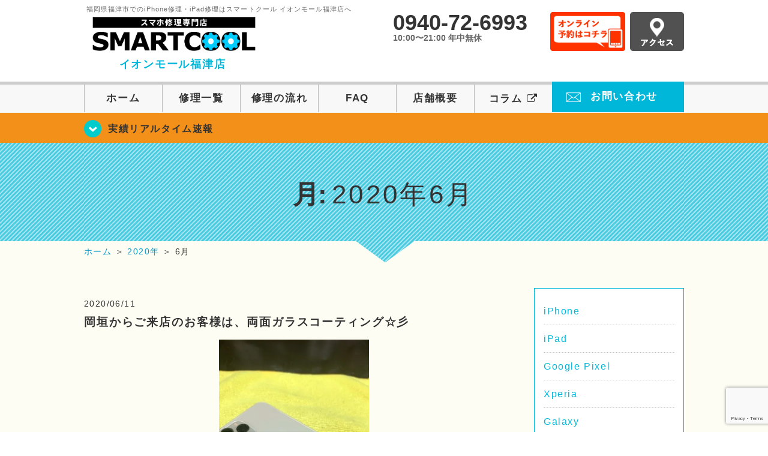

--- FILE ---
content_type: text/html; charset=UTF-8
request_url: https://smartcool-fukutsu.com/date/2020/06/page/5
body_size: 14126
content:
<!DOCTYPE HTML>
<html lang="ja">

<head>
  <!-- メタエリアここから -->
  <meta charset="UTF-8">
      <meta name="viewport" content="width=1110" />
    <!-- メタエリアここまで -->

  <!--ファビコン・ウェブクリップ　ここから-->
  <meta property="og:image" content="https://smartcool-fukutsu.com/wp-content/themes/smartcool-single/images/common/share.png">
  <link rel="icon" type="image/x-icon" href="https://smartcool-fukutsu.com/wp-content/themes/smartcool-single/images/common/favicon.ico">
  <link rel="shortcut icon" href="https://smartcool-fukutsu.com/wp-content/themes/smartcool-single/images/common/favicon.ico">
  <link rel="apple-touch-icon" href="https://smartcool-fukutsu.com/wp-content/themes/smartcool-single/images/common/favicon.ico">
  <!--ファビコン・ウェブクリップ　ここまで-->

  <!-- スタイルシート読み込みここから -->
  <link rel="stylesheet" href="https://smartcool-fukutsu.com/wp-content/themes/smartcool-single/css/common.css">
  <link rel="stylesheet" href="https://smartcool-fukutsu.com/wp-content/themes/smartcool-single/css/layout.css">
  <link rel="stylesheet" href="https://smartcool-fukutsu.com/wp-content/themes/smartcool-single/css/parts.css">
  <link rel="stylesheet" href="https://smartcool-fukutsu.com/wp-content/themes/smartcool-single/css/font-awesome.min.css">
  <link rel="stylesheet" href="https://smartcool-fukutsu.com/wp-content/themes/smartcool-single/css/slider-pro.min.css">
  <link rel="stylesheet" href="https://smartcool-fukutsu.com/wp-content/themes/smartcool-single/css/price-table.css">
  <link rel="stylesheet" href="https://smartcool-fukutsu.com/wp-content/themes/smartcool-single/js/SlickNav/dist/slicknav.css" />
  <link rel="stylesheet" href="https://synergy-global.co.jp/sc-common/top-latest-info/top-latest-info.css?1.0.1">
  <!-- スタイルシート読み込みここまで -->

  <!-- JS読み込みここから -->
  <script src="https://smartcool-fukutsu.com/wp-content/themes/smartcool-single/js/jquery-1.11.2.min.js"></script>
  <script src="https://smartcool-fukutsu.com/wp-content/themes/smartcool-single/js/setup.js"></script>
  <script src="https://smartcool-fukutsu.com/wp-content/themes/smartcool-single/js/jquery.sliderPro.min.js"></script>
  <script src="https://smartcool-fukutsu.com/wp-content/themes/smartcool-single/js/SlickNav/dist/jquery.slicknav.min.js"></script>
  <script src="https://smartcool-fukutsu.com/wp-content/themes/smartcool-single/js/footer-discount-banner.js"></script>
  <script src="https://smartcool-fukutsu.com/wp-content/themes/smartcool-single/js/header.js"></script>
  <script src="https://smartcool-fukutsu.com/wp-content/themes/smartcool-single/js/slider.js"></script>
  <!-- JS読み込みここまで -->

  <!--[if lt IE 9]（編集不可領域）-->
  <script src="https://smartcool-fukutsu.com/wp-content/themes/smartcool-single/js/html5shiv.js"></script>
  <script src="https://smartcool-fukutsu.com/wp-content/themes/smartcool-single/js/selectivizr.js"></script>
  <script src="https://smartcool-fukutsu.com/wp-content/themes/smartcool-single/js/respond.js"></script>
  <!-- [endif] -->
  <!-- Google tag (gtag.js) -->
<script async src="https://www.googletagmanager.com/gtag/js?id=G-BC2PB784MC"></script>
<script>
  window.dataLayer = window.dataLayer || [];
  function gtag(){dataLayer.push(arguments);}
  gtag('js', new Date());

  gtag('config', 'G-BC2PB784MC');
  gtag('config', 'UA-109489983-25');
</script>  <meta name='robots' content='noindex, follow' />
	<style>img:is([sizes="auto" i], [sizes^="auto," i]) { contain-intrinsic-size: 3000px 1500px }</style>
	
	<!-- This site is optimized with the Yoast SEO plugin v26.7 - https://yoast.com/wordpress/plugins/seo/ -->
	<title>6月 2020 | 5ページ目 (6ページ中) | iPhone修理・iPad修理 スマートクール イオンモール福津店</title>
	<meta name="description" content="6月 2020 の記事一覧。iPhone修理福岡なら福津市のスマートクール イオンモール福津店へ。SMARTCOOLは総務大臣の登録を受けた「登録修理業者」です！総務省の厳しい審査基準をクリアしています。水濡れ水没からガラス割れまでiPhone・iPad・スマートフォン修理はスマートクールに安心してお任せ！" />
	<meta property="og:locale" content="ja_JP" />
	<meta property="og:type" content="website" />
	<meta property="og:title" content="6月 2020 | 5ページ目 (6ページ中) | iPhone修理・iPad修理 スマートクール イオンモール福津店" />
	<meta property="og:description" content="6月 2020 の記事一覧。iPhone修理福岡なら福津市のスマートクール イオンモール福津店へ。SMARTCOOLは総務大臣の登録を受けた「登録修理業者」です！総務省の厳しい審査基準をクリアしています。水濡れ水没からガラス割れまでiPhone・iPad・スマートフォン修理はスマートクールに安心してお任せ！" />
	<meta property="og:url" content="https://smartcool-fukutsu.com/date/2020/06" />
	<meta property="og:site_name" content="iPhone修理・iPad修理 スマートクール イオンモール福津店" />
	<meta property="og:image" content="https://i0.wp.com/smartcool-fukutsu.com/wp-content/uploads/2025/04/yoast_image.png?fit=300%2C158&ssl=1" />
	<meta property="og:image:width" content="300" />
	<meta property="og:image:height" content="158" />
	<meta property="og:image:type" content="image/png" />
	<meta name="twitter:card" content="summary_large_image" />
	<script type="application/ld+json" class="yoast-schema-graph">{"@context":"https://schema.org","@graph":[{"@type":"CollectionPage","@id":"https://smartcool-fukutsu.com/date/2020/06","url":"https://smartcool-fukutsu.com/date/2020/06/page/5","name":"6月 2020 | 5ページ目 (6ページ中) | iPhone修理・iPad修理 スマートクール イオンモール福津店","isPartOf":{"@id":"https://smartcool-fukutsu.com/#website"},"primaryImageOfPage":{"@id":"https://smartcool-fukutsu.com/date/2020/06/page/5#primaryimage"},"image":{"@id":"https://smartcool-fukutsu.com/date/2020/06/page/5#primaryimage"},"thumbnailUrl":"https://i0.wp.com/smartcool-fukutsu.com/wp-content/uploads/2020/06/image0-e1591862271550.jpeg?fit=480%2C640&ssl=1","description":"6月 2020 の記事一覧。iPhone修理福岡なら福津市のスマートクール イオンモール福津店へ。SMARTCOOLは総務大臣の登録を受けた「登録修理業者」です！総務省の厳しい審査基準をクリアしています。水濡れ水没からガラス割れまでiPhone・iPad・スマートフォン修理はスマートクールに安心してお任せ！","inLanguage":"ja"},{"@type":"ImageObject","inLanguage":"ja","@id":"https://smartcool-fukutsu.com/date/2020/06/page/5#primaryimage","url":"https://i0.wp.com/smartcool-fukutsu.com/wp-content/uploads/2020/06/image0-e1591862271550.jpeg?fit=480%2C640&ssl=1","contentUrl":"https://i0.wp.com/smartcool-fukutsu.com/wp-content/uploads/2020/06/image0-e1591862271550.jpeg?fit=480%2C640&ssl=1","width":480,"height":640},{"@type":"WebSite","@id":"https://smartcool-fukutsu.com/#website","url":"https://smartcool-fukutsu.com/","name":"iPhone修理・iPad修理 スマートクール イオンモール福津店","description":"iPhone修理・iPad修理ならスマートクール イオンモール福津店","publisher":{"@id":"https://smartcool-fukutsu.com/#organization"},"potentialAction":[{"@type":"SearchAction","target":{"@type":"EntryPoint","urlTemplate":"https://smartcool-fukutsu.com/?s={search_term_string}"},"query-input":{"@type":"PropertyValueSpecification","valueRequired":true,"valueName":"search_term_string"}}],"inLanguage":"ja"},{"@type":"Organization","@id":"https://smartcool-fukutsu.com/#organization","name":"スマートクール イオンモール福津店","url":"https://smartcool-fukutsu.com/","logo":{"@type":"ImageObject","inLanguage":"ja","@id":"https://smartcool-fukutsu.com/#/schema/logo/image/","url":"https://i0.wp.com/smartcool-fukutsu.com/wp-content/uploads/2019/11/logo_a-fukutsu.jpg?fit=556%2C146&ssl=1","contentUrl":"https://i0.wp.com/smartcool-fukutsu.com/wp-content/uploads/2019/11/logo_a-fukutsu.jpg?fit=556%2C146&ssl=1","width":556,"height":146,"caption":"スマートクール イオンモール福津店"},"image":{"@id":"https://smartcool-fukutsu.com/#/schema/logo/image/"}}]}</script>
	<!-- / Yoast SEO plugin. -->


<link rel='dns-prefetch' href='//stats.wp.com' />
<link rel='dns-prefetch' href='//widgets.wp.com' />
<link rel='dns-prefetch' href='//s0.wp.com' />
<link rel='dns-prefetch' href='//0.gravatar.com' />
<link rel='dns-prefetch' href='//1.gravatar.com' />
<link rel='dns-prefetch' href='//2.gravatar.com' />
<link rel='preconnect' href='//i0.wp.com' />
<link rel='preconnect' href='//c0.wp.com' />
<script type="text/javascript">
/* <![CDATA[ */
window._wpemojiSettings = {"baseUrl":"https:\/\/s.w.org\/images\/core\/emoji\/16.0.1\/72x72\/","ext":".png","svgUrl":"https:\/\/s.w.org\/images\/core\/emoji\/16.0.1\/svg\/","svgExt":".svg","source":{"concatemoji":"https:\/\/smartcool-fukutsu.com\/wp-includes\/js\/wp-emoji-release.min.js"}};
/*! This file is auto-generated */
!function(s,n){var o,i,e;function c(e){try{var t={supportTests:e,timestamp:(new Date).valueOf()};sessionStorage.setItem(o,JSON.stringify(t))}catch(e){}}function p(e,t,n){e.clearRect(0,0,e.canvas.width,e.canvas.height),e.fillText(t,0,0);var t=new Uint32Array(e.getImageData(0,0,e.canvas.width,e.canvas.height).data),a=(e.clearRect(0,0,e.canvas.width,e.canvas.height),e.fillText(n,0,0),new Uint32Array(e.getImageData(0,0,e.canvas.width,e.canvas.height).data));return t.every(function(e,t){return e===a[t]})}function u(e,t){e.clearRect(0,0,e.canvas.width,e.canvas.height),e.fillText(t,0,0);for(var n=e.getImageData(16,16,1,1),a=0;a<n.data.length;a++)if(0!==n.data[a])return!1;return!0}function f(e,t,n,a){switch(t){case"flag":return n(e,"\ud83c\udff3\ufe0f\u200d\u26a7\ufe0f","\ud83c\udff3\ufe0f\u200b\u26a7\ufe0f")?!1:!n(e,"\ud83c\udde8\ud83c\uddf6","\ud83c\udde8\u200b\ud83c\uddf6")&&!n(e,"\ud83c\udff4\udb40\udc67\udb40\udc62\udb40\udc65\udb40\udc6e\udb40\udc67\udb40\udc7f","\ud83c\udff4\u200b\udb40\udc67\u200b\udb40\udc62\u200b\udb40\udc65\u200b\udb40\udc6e\u200b\udb40\udc67\u200b\udb40\udc7f");case"emoji":return!a(e,"\ud83e\udedf")}return!1}function g(e,t,n,a){var r="undefined"!=typeof WorkerGlobalScope&&self instanceof WorkerGlobalScope?new OffscreenCanvas(300,150):s.createElement("canvas"),o=r.getContext("2d",{willReadFrequently:!0}),i=(o.textBaseline="top",o.font="600 32px Arial",{});return e.forEach(function(e){i[e]=t(o,e,n,a)}),i}function t(e){var t=s.createElement("script");t.src=e,t.defer=!0,s.head.appendChild(t)}"undefined"!=typeof Promise&&(o="wpEmojiSettingsSupports",i=["flag","emoji"],n.supports={everything:!0,everythingExceptFlag:!0},e=new Promise(function(e){s.addEventListener("DOMContentLoaded",e,{once:!0})}),new Promise(function(t){var n=function(){try{var e=JSON.parse(sessionStorage.getItem(o));if("object"==typeof e&&"number"==typeof e.timestamp&&(new Date).valueOf()<e.timestamp+604800&&"object"==typeof e.supportTests)return e.supportTests}catch(e){}return null}();if(!n){if("undefined"!=typeof Worker&&"undefined"!=typeof OffscreenCanvas&&"undefined"!=typeof URL&&URL.createObjectURL&&"undefined"!=typeof Blob)try{var e="postMessage("+g.toString()+"("+[JSON.stringify(i),f.toString(),p.toString(),u.toString()].join(",")+"));",a=new Blob([e],{type:"text/javascript"}),r=new Worker(URL.createObjectURL(a),{name:"wpTestEmojiSupports"});return void(r.onmessage=function(e){c(n=e.data),r.terminate(),t(n)})}catch(e){}c(n=g(i,f,p,u))}t(n)}).then(function(e){for(var t in e)n.supports[t]=e[t],n.supports.everything=n.supports.everything&&n.supports[t],"flag"!==t&&(n.supports.everythingExceptFlag=n.supports.everythingExceptFlag&&n.supports[t]);n.supports.everythingExceptFlag=n.supports.everythingExceptFlag&&!n.supports.flag,n.DOMReady=!1,n.readyCallback=function(){n.DOMReady=!0}}).then(function(){return e}).then(function(){var e;n.supports.everything||(n.readyCallback(),(e=n.source||{}).concatemoji?t(e.concatemoji):e.wpemoji&&e.twemoji&&(t(e.twemoji),t(e.wpemoji)))}))}((window,document),window._wpemojiSettings);
/* ]]> */
</script>
<style id='wp-emoji-styles-inline-css' type='text/css'>

	img.wp-smiley, img.emoji {
		display: inline !important;
		border: none !important;
		box-shadow: none !important;
		height: 1em !important;
		width: 1em !important;
		margin: 0 0.07em !important;
		vertical-align: -0.1em !important;
		background: none !important;
		padding: 0 !important;
	}
</style>
<link rel='stylesheet' id='wp-block-library-css' href='https://c0.wp.com/c/6.8.3/wp-includes/css/dist/block-library/style.min.css' type='text/css' media='all' />
<style id='classic-theme-styles-inline-css' type='text/css'>
/*! This file is auto-generated */
.wp-block-button__link{color:#fff;background-color:#32373c;border-radius:9999px;box-shadow:none;text-decoration:none;padding:calc(.667em + 2px) calc(1.333em + 2px);font-size:1.125em}.wp-block-file__button{background:#32373c;color:#fff;text-decoration:none}
</style>
<link rel='stylesheet' id='mediaelement-css' href='https://c0.wp.com/c/6.8.3/wp-includes/js/mediaelement/mediaelementplayer-legacy.min.css' type='text/css' media='all' />
<link rel='stylesheet' id='wp-mediaelement-css' href='https://c0.wp.com/c/6.8.3/wp-includes/js/mediaelement/wp-mediaelement.min.css' type='text/css' media='all' />
<style id='jetpack-sharing-buttons-style-inline-css' type='text/css'>
.jetpack-sharing-buttons__services-list{display:flex;flex-direction:row;flex-wrap:wrap;gap:0;list-style-type:none;margin:5px;padding:0}.jetpack-sharing-buttons__services-list.has-small-icon-size{font-size:12px}.jetpack-sharing-buttons__services-list.has-normal-icon-size{font-size:16px}.jetpack-sharing-buttons__services-list.has-large-icon-size{font-size:24px}.jetpack-sharing-buttons__services-list.has-huge-icon-size{font-size:36px}@media print{.jetpack-sharing-buttons__services-list{display:none!important}}.editor-styles-wrapper .wp-block-jetpack-sharing-buttons{gap:0;padding-inline-start:0}ul.jetpack-sharing-buttons__services-list.has-background{padding:1.25em 2.375em}
</style>
<style id='global-styles-inline-css' type='text/css'>
:root{--wp--preset--aspect-ratio--square: 1;--wp--preset--aspect-ratio--4-3: 4/3;--wp--preset--aspect-ratio--3-4: 3/4;--wp--preset--aspect-ratio--3-2: 3/2;--wp--preset--aspect-ratio--2-3: 2/3;--wp--preset--aspect-ratio--16-9: 16/9;--wp--preset--aspect-ratio--9-16: 9/16;--wp--preset--color--black: #000000;--wp--preset--color--cyan-bluish-gray: #abb8c3;--wp--preset--color--white: #ffffff;--wp--preset--color--pale-pink: #f78da7;--wp--preset--color--vivid-red: #cf2e2e;--wp--preset--color--luminous-vivid-orange: #ff6900;--wp--preset--color--luminous-vivid-amber: #fcb900;--wp--preset--color--light-green-cyan: #7bdcb5;--wp--preset--color--vivid-green-cyan: #00d084;--wp--preset--color--pale-cyan-blue: #8ed1fc;--wp--preset--color--vivid-cyan-blue: #0693e3;--wp--preset--color--vivid-purple: #9b51e0;--wp--preset--gradient--vivid-cyan-blue-to-vivid-purple: linear-gradient(135deg,rgba(6,147,227,1) 0%,rgb(155,81,224) 100%);--wp--preset--gradient--light-green-cyan-to-vivid-green-cyan: linear-gradient(135deg,rgb(122,220,180) 0%,rgb(0,208,130) 100%);--wp--preset--gradient--luminous-vivid-amber-to-luminous-vivid-orange: linear-gradient(135deg,rgba(252,185,0,1) 0%,rgba(255,105,0,1) 100%);--wp--preset--gradient--luminous-vivid-orange-to-vivid-red: linear-gradient(135deg,rgba(255,105,0,1) 0%,rgb(207,46,46) 100%);--wp--preset--gradient--very-light-gray-to-cyan-bluish-gray: linear-gradient(135deg,rgb(238,238,238) 0%,rgb(169,184,195) 100%);--wp--preset--gradient--cool-to-warm-spectrum: linear-gradient(135deg,rgb(74,234,220) 0%,rgb(151,120,209) 20%,rgb(207,42,186) 40%,rgb(238,44,130) 60%,rgb(251,105,98) 80%,rgb(254,248,76) 100%);--wp--preset--gradient--blush-light-purple: linear-gradient(135deg,rgb(255,206,236) 0%,rgb(152,150,240) 100%);--wp--preset--gradient--blush-bordeaux: linear-gradient(135deg,rgb(254,205,165) 0%,rgb(254,45,45) 50%,rgb(107,0,62) 100%);--wp--preset--gradient--luminous-dusk: linear-gradient(135deg,rgb(255,203,112) 0%,rgb(199,81,192) 50%,rgb(65,88,208) 100%);--wp--preset--gradient--pale-ocean: linear-gradient(135deg,rgb(255,245,203) 0%,rgb(182,227,212) 50%,rgb(51,167,181) 100%);--wp--preset--gradient--electric-grass: linear-gradient(135deg,rgb(202,248,128) 0%,rgb(113,206,126) 100%);--wp--preset--gradient--midnight: linear-gradient(135deg,rgb(2,3,129) 0%,rgb(40,116,252) 100%);--wp--preset--font-size--small: 13px;--wp--preset--font-size--medium: 20px;--wp--preset--font-size--large: 36px;--wp--preset--font-size--x-large: 42px;--wp--preset--spacing--20: 0.44rem;--wp--preset--spacing--30: 0.67rem;--wp--preset--spacing--40: 1rem;--wp--preset--spacing--50: 1.5rem;--wp--preset--spacing--60: 2.25rem;--wp--preset--spacing--70: 3.38rem;--wp--preset--spacing--80: 5.06rem;--wp--preset--shadow--natural: 6px 6px 9px rgba(0, 0, 0, 0.2);--wp--preset--shadow--deep: 12px 12px 50px rgba(0, 0, 0, 0.4);--wp--preset--shadow--sharp: 6px 6px 0px rgba(0, 0, 0, 0.2);--wp--preset--shadow--outlined: 6px 6px 0px -3px rgba(255, 255, 255, 1), 6px 6px rgba(0, 0, 0, 1);--wp--preset--shadow--crisp: 6px 6px 0px rgba(0, 0, 0, 1);}:where(.is-layout-flex){gap: 0.5em;}:where(.is-layout-grid){gap: 0.5em;}body .is-layout-flex{display: flex;}.is-layout-flex{flex-wrap: wrap;align-items: center;}.is-layout-flex > :is(*, div){margin: 0;}body .is-layout-grid{display: grid;}.is-layout-grid > :is(*, div){margin: 0;}:where(.wp-block-columns.is-layout-flex){gap: 2em;}:where(.wp-block-columns.is-layout-grid){gap: 2em;}:where(.wp-block-post-template.is-layout-flex){gap: 1.25em;}:where(.wp-block-post-template.is-layout-grid){gap: 1.25em;}.has-black-color{color: var(--wp--preset--color--black) !important;}.has-cyan-bluish-gray-color{color: var(--wp--preset--color--cyan-bluish-gray) !important;}.has-white-color{color: var(--wp--preset--color--white) !important;}.has-pale-pink-color{color: var(--wp--preset--color--pale-pink) !important;}.has-vivid-red-color{color: var(--wp--preset--color--vivid-red) !important;}.has-luminous-vivid-orange-color{color: var(--wp--preset--color--luminous-vivid-orange) !important;}.has-luminous-vivid-amber-color{color: var(--wp--preset--color--luminous-vivid-amber) !important;}.has-light-green-cyan-color{color: var(--wp--preset--color--light-green-cyan) !important;}.has-vivid-green-cyan-color{color: var(--wp--preset--color--vivid-green-cyan) !important;}.has-pale-cyan-blue-color{color: var(--wp--preset--color--pale-cyan-blue) !important;}.has-vivid-cyan-blue-color{color: var(--wp--preset--color--vivid-cyan-blue) !important;}.has-vivid-purple-color{color: var(--wp--preset--color--vivid-purple) !important;}.has-black-background-color{background-color: var(--wp--preset--color--black) !important;}.has-cyan-bluish-gray-background-color{background-color: var(--wp--preset--color--cyan-bluish-gray) !important;}.has-white-background-color{background-color: var(--wp--preset--color--white) !important;}.has-pale-pink-background-color{background-color: var(--wp--preset--color--pale-pink) !important;}.has-vivid-red-background-color{background-color: var(--wp--preset--color--vivid-red) !important;}.has-luminous-vivid-orange-background-color{background-color: var(--wp--preset--color--luminous-vivid-orange) !important;}.has-luminous-vivid-amber-background-color{background-color: var(--wp--preset--color--luminous-vivid-amber) !important;}.has-light-green-cyan-background-color{background-color: var(--wp--preset--color--light-green-cyan) !important;}.has-vivid-green-cyan-background-color{background-color: var(--wp--preset--color--vivid-green-cyan) !important;}.has-pale-cyan-blue-background-color{background-color: var(--wp--preset--color--pale-cyan-blue) !important;}.has-vivid-cyan-blue-background-color{background-color: var(--wp--preset--color--vivid-cyan-blue) !important;}.has-vivid-purple-background-color{background-color: var(--wp--preset--color--vivid-purple) !important;}.has-black-border-color{border-color: var(--wp--preset--color--black) !important;}.has-cyan-bluish-gray-border-color{border-color: var(--wp--preset--color--cyan-bluish-gray) !important;}.has-white-border-color{border-color: var(--wp--preset--color--white) !important;}.has-pale-pink-border-color{border-color: var(--wp--preset--color--pale-pink) !important;}.has-vivid-red-border-color{border-color: var(--wp--preset--color--vivid-red) !important;}.has-luminous-vivid-orange-border-color{border-color: var(--wp--preset--color--luminous-vivid-orange) !important;}.has-luminous-vivid-amber-border-color{border-color: var(--wp--preset--color--luminous-vivid-amber) !important;}.has-light-green-cyan-border-color{border-color: var(--wp--preset--color--light-green-cyan) !important;}.has-vivid-green-cyan-border-color{border-color: var(--wp--preset--color--vivid-green-cyan) !important;}.has-pale-cyan-blue-border-color{border-color: var(--wp--preset--color--pale-cyan-blue) !important;}.has-vivid-cyan-blue-border-color{border-color: var(--wp--preset--color--vivid-cyan-blue) !important;}.has-vivid-purple-border-color{border-color: var(--wp--preset--color--vivid-purple) !important;}.has-vivid-cyan-blue-to-vivid-purple-gradient-background{background: var(--wp--preset--gradient--vivid-cyan-blue-to-vivid-purple) !important;}.has-light-green-cyan-to-vivid-green-cyan-gradient-background{background: var(--wp--preset--gradient--light-green-cyan-to-vivid-green-cyan) !important;}.has-luminous-vivid-amber-to-luminous-vivid-orange-gradient-background{background: var(--wp--preset--gradient--luminous-vivid-amber-to-luminous-vivid-orange) !important;}.has-luminous-vivid-orange-to-vivid-red-gradient-background{background: var(--wp--preset--gradient--luminous-vivid-orange-to-vivid-red) !important;}.has-very-light-gray-to-cyan-bluish-gray-gradient-background{background: var(--wp--preset--gradient--very-light-gray-to-cyan-bluish-gray) !important;}.has-cool-to-warm-spectrum-gradient-background{background: var(--wp--preset--gradient--cool-to-warm-spectrum) !important;}.has-blush-light-purple-gradient-background{background: var(--wp--preset--gradient--blush-light-purple) !important;}.has-blush-bordeaux-gradient-background{background: var(--wp--preset--gradient--blush-bordeaux) !important;}.has-luminous-dusk-gradient-background{background: var(--wp--preset--gradient--luminous-dusk) !important;}.has-pale-ocean-gradient-background{background: var(--wp--preset--gradient--pale-ocean) !important;}.has-electric-grass-gradient-background{background: var(--wp--preset--gradient--electric-grass) !important;}.has-midnight-gradient-background{background: var(--wp--preset--gradient--midnight) !important;}.has-small-font-size{font-size: var(--wp--preset--font-size--small) !important;}.has-medium-font-size{font-size: var(--wp--preset--font-size--medium) !important;}.has-large-font-size{font-size: var(--wp--preset--font-size--large) !important;}.has-x-large-font-size{font-size: var(--wp--preset--font-size--x-large) !important;}
:where(.wp-block-post-template.is-layout-flex){gap: 1.25em;}:where(.wp-block-post-template.is-layout-grid){gap: 1.25em;}
:where(.wp-block-columns.is-layout-flex){gap: 2em;}:where(.wp-block-columns.is-layout-grid){gap: 2em;}
:root :where(.wp-block-pullquote){font-size: 1.5em;line-height: 1.6;}
</style>
<link rel='stylesheet' id='contact-form-7-css' href='https://smartcool-fukutsu.com/wp-content/plugins/contact-form-7/includes/css/styles.css' type='text/css' media='all' />
<link rel='stylesheet' id='ez-toc-css' href='https://smartcool-fukutsu.com/wp-content/plugins/easy-table-of-contents/assets/css/screen.min.css' type='text/css' media='all' />
<style id='ez-toc-inline-css' type='text/css'>
div#ez-toc-container .ez-toc-title {font-size: 120%;}div#ez-toc-container .ez-toc-title {font-weight: 500;}div#ez-toc-container ul li , div#ez-toc-container ul li a {font-size: 95%;}div#ez-toc-container ul li , div#ez-toc-container ul li a {font-weight: 500;}div#ez-toc-container nav ul ul li {font-size: 90%;}.ez-toc-box-title {font-weight: bold; margin-bottom: 10px; text-align: center; text-transform: uppercase; letter-spacing: 1px; color: #666; padding-bottom: 5px;position:absolute;top:-4%;left:5%;background-color: inherit;transition: top 0.3s ease;}.ez-toc-box-title.toc-closed {top:-25%;}
.ez-toc-container-direction {direction: ltr;}.ez-toc-counter ul{counter-reset: item ;}.ez-toc-counter nav ul li a::before {content: counters(item, '.', decimal) '. ';display: inline-block;counter-increment: item;flex-grow: 0;flex-shrink: 0;margin-right: .2em; float: left; }.ez-toc-widget-direction {direction: ltr;}.ez-toc-widget-container ul{counter-reset: item ;}.ez-toc-widget-container nav ul li a::before {content: counters(item, '.', decimal) '. ';display: inline-block;counter-increment: item;flex-grow: 0;flex-shrink: 0;margin-right: .2em; float: left; }
</style>
<link rel='stylesheet' id='jetpack_likes-css' href='https://c0.wp.com/p/jetpack/15.4/modules/likes/style.css' type='text/css' media='all' />
<link rel='stylesheet' id='wp-pagenavi-css' href='https://smartcool-fukutsu.com/wp-content/plugins/wp-pagenavi/pagenavi-css.css' type='text/css' media='all' />
<script type="text/javascript" src="https://c0.wp.com/c/6.8.3/wp-includes/js/jquery/jquery.min.js" id="jquery-core-js"></script>
<script type="text/javascript" src="https://c0.wp.com/c/6.8.3/wp-includes/js/jquery/jquery-migrate.min.js" id="jquery-migrate-js"></script>
<link rel="https://api.w.org/" href="https://smartcool-fukutsu.com/wp-json/" /><link rel="EditURI" type="application/rsd+xml" title="RSD" href="https://smartcool-fukutsu.com/xmlrpc.php?rsd" />
<meta name="generator" content="WordPress 6.8.3" />
	<style>img#wpstats{display:none}</style>
		<style type="text/css">.recentcomments a{display:inline !important;padding:0 !important;margin:0 !important;}</style><!-- 必須テンプレートタグ -->
</head>

<body>
  <article id="conbox">
    <header id="header">
      <div class="header-inner clearfix">
        <div class="header-logo-box">
          <a href="https://smartcool-fukutsu.com/">
                          <p class="header-logo-txt"><span>福岡県福津市でのiPhone修理・iPad修理はスマートクール イオンモール福津店へ</span>
                <img class="header-logo-image" src="https://smartcool-fukutsu.com/wp-content/themes/smartcool-single/images/common/img_logo_pc.png" width="300" height="63" alt="スマートクール イオンモール福津店" />
                <p class="header-logo-shop-name">イオンモール福津店</p>
              </p>
                      </a>
        </div>
        <!-- /logo-box -->

        <!-- infoここから -->
        <div class="header-info-box clearfix">

          <div class="header-tel-box">
            <p class="header-tel">0940-72-6993</p>
            <p class="header-time">10:00〜21:00 年中無休</p>
            <!-- <p class="header-time-temporary"></p> -->
          </div>

          <div class="header-info-btn-box">
            <div class="header-info-btn01">
              <a href="https://select-type.com/rsv/?id=ml1fsd8cxNA&c_id=75716&w_flg=1" target="blank"><img src="https://smartcool-fukutsu.com/wp-content/themes/smartcool-single/images/common/btn_reserve.jpg" width="125" height="65" alt="オンライン予約はコチラ" /></a>
            </div>
            <div class="header-info-btn02">
              <a href="https://smartcool-fukutsu.com/about#access"><img src="https://smartcool-fukutsu.com/wp-content/themes/smartcool-single/images/top/btn_access.gif" width="90" height="65" alt="アクセス" /></a>
            </div>
          </div>

        </div>
      </div>
      <!-- infoここまで -->

      <!-- スマホ用ナビここから -->
      <!-- SP MENU -->
      <div class="menu-overlay"></div>
      <!-- メニュー／電話／ネット予約 -->

      <!-- ナビゲーションボタン -->
      <div class="bottom-nav">
        <a href="#" class="bottom-nav-item js-menu-toggle">メニュー</a>
        <a href="#" class="bottom-nav-item js-tel-toggle">電話</a>
        <a href="#" class="bottom-nav-item js-reserve-toggle">ネット予約</a>
      </div>

      <!-- メニュー -->
      <div class="sp-fixed-header">
        <div class="menu main-menu">
          <div class="menu-list">
            <a href="https://smartcool-fukutsu.com/">ホーム</a><br>
            <a href="https://smartcool-fukutsu.com/repair">修理一覧</a><br>
            <a href="https://smartcool-fukutsu.com/flow">修理の流れ</a><br>
            <a href="https://smartcool-fukutsu.com/faq">FAQ</a><br>
            <a href="https://smartcool-fukutsu.com/about">店舗概要</a><br>
            <a href="https://smartcool-group.com/media" target="_blank">
              コラム <i class="fa fa-external-link" aria-hidden="true"></i>
            </a><br>
            <a href="https://smartcool-fukutsu.com/contact">お問い合わせ</a><br>
          </div>
        </div>
      </div>

      <!-- 電話メニュー -->
      <div class="sp-fixed-header">
        <div class="menu tell-menu">
          <div class="menu-list">
            <a href="tel:0940-72-6993"><i class="fa fa-phone"></i> イオンモール福津店</a>
          </div>
        </div>
      </div>


      <!-- ネット予約メニュー -->
      <div class="sp-fixed-header">
        <div class="menu reserve-menu">
          <div class="menu-list">
            <a href="https://select-type.com/rsv/?id=ml1fsd8cxNA&c_id=75716&w_flg=1"><i class="fa fa-calendar"></i>イオンモール福津店</a>
          </div>
        </div>
      </div>
      <!-- スマホ用ナビここまで -->
      <!-- PC用ナビここから -->
      <nav>
        <ul id="globalnav">
          <li><a href="https://smartcool-fukutsu.com/">ホーム</a></li>
          <li><a href="https://smartcool-fukutsu.com/repair">修理一覧</a></li>
          <li><a href="https://smartcool-fukutsu.com/flow">修理の流れ</a></li>
          <li><a href="https://smartcool-fukutsu.com/faq">FAQ</a></li>
          <li><a href="https://smartcool-fukutsu.com/about">店舗概要</a></li>
          <li><a href="https://smartcool-group.com/media" target="_blank">コラム <i class="fa fa-external-link" aria-hidden="true" style="font-size: inherit;padding: 0;"></i></a></li>
          <li class="header-contact"><a href="https://smartcool-fukutsu.com/contact">お問い合わせ</a></li>
        </ul>
        <!-- PC用ナビここまで -->
      </nav>
    </header>

    <!-- トップページメインイメージここから -->
          <section class="bg-top-eyecatch mb0">
        <div class="bg-eyecatch01">
          <div class="contents">
            <p class="campaign-info"><a href="https://smartcool-fukutsu.com/realtime">実績リアルタイム速報</a></p>
          </div>
        </div>
      </section>

      <div class="img-sub">
                  <h1>月: <span>2020年6月</span></h1>              </div><!-- /img-main-sub -->
        <!-- 下層メインイメージここまで -->

    <div id="wrapper">
      <!-- パンくずここから -->
              <div id="breadcrumbs" ><ul><li class="breadcrumb-top" itemscope itemtype="http://data-vocabulary.org/Breadcrumb"><a href="https://smartcool-fukutsu.com/" itemprop="url"><span itemprop="title">ホーム</span></a></li><li>&nbsp;＞&nbsp;</li><li itemscope itemtype="http://data-vocabulary.org/Breadcrumb"><a href="https://smartcool-fukutsu.com/date/2020" itemprop="url"><span itemprop="title">2020年</span></a></li><li>&nbsp;＞&nbsp;</li><li>6月</li></ul></div>            <!-- パンくずここまで -->

<section>
  <div class="contents">

    <div class="contents-main">

      <ul class="box-category-list">
                    <li>
              <p class="post-date">2020/06/11</p>
              <h2 class="post-title"><a href="https://smartcool-fukutsu.com/realtime/6309">岡垣からご来店のお客様は、両面ガラスコーティング☆彡</a></h2>
              <div class="cat-post-content mb30">
                <p class="post-thumbnail">
                  <img width="480" height="640" src="https://i0.wp.com/smartcool-fukutsu.com/wp-content/uploads/2020/06/image0-e1591862271550.jpeg?fit=480%2C640&amp;ssl=1" class="attachment-full size-full wp-post-image" alt="岡垣からご来店のお客様は、両面ガラスコーティング☆彡" decoding="async" fetchpriority="high" />                </p>
                暑さが続く毎日ですが、スマートクールイオンモール福津店は

今日も頑張って営業中でございます(*^▽^*)

さて、本日は岡垣からいらっしゃったお客様の両面ガラスコーティングをさせて頂きました！



最近のスマートフォンは裏面もガラスのものが多いのですが、

残念ながら裏面にヒビが入ってしまったi……              </div>
              <div class="cat-post-more"><a href="https://smartcool-fukutsu.com/realtime/6309"><img src="https://smartcool-fukutsu.com/wp-content/themes/smartcool-single/images/common/btn_more.gif" /></a></div>
            </li>
                    <li>
              <p class="post-date">2020/06/12</p>
              <h2 class="post-title"><a href="https://smartcool-fukutsu.com/realtime/6313">宮若市よりiPhone７の画面交換にご来店下さいました☆彡</a></h2>
              <div class="cat-post-content mb30">
                <p class="post-thumbnail">
                  <img width="2443" height="5131" src="https://i0.wp.com/smartcool-fukutsu.com/wp-content/uploads/2020/06/20200612_104105.jpg?fit=2443%2C5131&amp;ssl=1" class="attachment-full size-full wp-post-image" alt="宮若市よりiPhone７の画面交換にご来店下さいました☆彡" decoding="async" />                </p>
                こんにちわ(^o^)／

スマートクールイオンモール福津店です！！

&nbsp;

&nbsp;

梅雨入りしましたね～！！！

ジメジメが嫌ですね．．．

当店はイオンモールの中に入っていますので天気に関係なく、ご来店して頂けるかと思います(*^▽^*)

&nbsp;
先日、宮若市よ……              </div>
              <div class="cat-post-more"><a href="https://smartcool-fukutsu.com/realtime/6313"><img src="https://smartcool-fukutsu.com/wp-content/themes/smartcool-single/images/common/btn_more.gif" /></a></div>
            </li>
                    <li>
              <p class="post-date">2020/06/09</p>
              <h2 class="post-title"><a href="https://smartcool-fukutsu.com/realtime/6304">iPhone７の画面割れ修理をさせて頂きました！！</a></h2>
              <div class="cat-post-content mb30">
                <p class="post-thumbnail">
                  <img width="480" height="640" src="https://i0.wp.com/smartcool-fukutsu.com/wp-content/uploads/2020/06/IMG_1381-e1591678929593.jpg?fit=480%2C640&amp;ssl=1" class="attachment-full size-full wp-post-image" alt="iPhone７の画面割れ修理をさせて頂きました！！" decoding="async" />                </p>
                こんにちは！

本日はすごい暑さですね！

こちらはiPhone・iPad修理のスマートクールイオンモール福津店でございます☆彡

さて今回は、アイホーン７の画面割れ修理をさせて頂きました(●´ω｀●)

&nbsp;
iPhone７の画面交換に香椎よりご来店頂きました
お持ちのアイホンの調子はいか……              </div>
              <div class="cat-post-more"><a href="https://smartcool-fukutsu.com/realtime/6304"><img src="https://smartcool-fukutsu.com/wp-content/themes/smartcool-single/images/common/btn_more.gif" /></a></div>
            </li>
                    <li>
              <p class="post-date">2020/06/08</p>
              <h2 class="post-title"><a href="https://smartcool-fukutsu.com/realtime/6300">最近、パスコードロックから初期化のお客様が多いのです( ﾉД`)</a></h2>
              <div class="cat-post-content mb30">
                <p class="post-thumbnail">
                  <img width="438" height="640" src="https://i0.wp.com/smartcool-fukutsu.com/wp-content/uploads/2020/06/IMG_1827-1.jpg?fit=438%2C640&amp;ssl=1" class="attachment-full size-full wp-post-image" alt="最近、パスコードロックから初期化のお客様が多いのです( ﾉД`)" decoding="async" loading="lazy" />                </p>
                真夏日のような暑さが続く福津ですが、今日も元気にスマートクールイオンモール福津店は営業中です(｀・ω・´)

さて、香椎や、古賀、様々な場所からご来店頂くお客様の傾向で、
最近とても多いのが「iPhoneは使用できません」といった
パスコードロックの解除ができない⇒初期化
といった案件です。。。

そもそ……              </div>
              <div class="cat-post-more"><a href="https://smartcool-fukutsu.com/realtime/6300"><img src="https://smartcool-fukutsu.com/wp-content/themes/smartcool-single/images/common/btn_more.gif" /></a></div>
            </li>
                    <li>
              <p class="post-date">2020/06/08</p>
              <h2 class="post-title"><a href="https://smartcool-fukutsu.com/realtime/6297">iPhoneXRのガラスコーティングにお越し頂きました☆</a></h2>
              <div class="cat-post-content mb30">
                <p class="post-thumbnail">
                                  </p>
                こんにちは。

&nbsp;

iPhone修理スマートクールイオンモール福津店でございます！

&nbsp;

まずは、イオンモール福津の営業時間についてお知らせです。

現在時短営業中につき10：00～19：00となっておりますが

&nbsp;

6/19からは通常営業に戻るとのことな……              </div>
              <div class="cat-post-more"><a href="https://smartcool-fukutsu.com/realtime/6297"><img src="https://smartcool-fukutsu.com/wp-content/themes/smartcool-single/images/common/btn_more.gif" /></a></div>
            </li>
                    <li>
              <p class="post-date">2020/06/08</p>
              <h2 class="post-title"><a href="https://smartcool-fukutsu.com/realtime/6294">古賀市よりバッテリー交換にご来店頂きました！！！！！</a></h2>
              <div class="cat-post-content mb30">
                <p class="post-thumbnail">
                  <img width="3383" height="1902" src="https://i0.wp.com/smartcool-fukutsu.com/wp-content/uploads/2020/06/DSC_0905-1.jpg?fit=3383%2C1902&amp;ssl=1" class="attachment-full size-full wp-post-image" alt="古賀市よりバッテリー交換にご来店頂きました！！！！！" decoding="async" loading="lazy" />                </p>
                こんにちは☆

iPhone修理のスマートクールイオンモール福津店です(^o^)／

&nbsp;

本日も１日暑くなりそうですね！！

&nbsp;
先日、古賀市からiPhoneXのバッテリー交換にご来店頂きました☆彡


バッテリーが膨張しているのが分かりますか？？？

お客様にお聞きし……              </div>
              <div class="cat-post-more"><a href="https://smartcool-fukutsu.com/realtime/6294"><img src="https://smartcool-fukutsu.com/wp-content/themes/smartcool-single/images/common/btn_more.gif" /></a></div>
            </li>
                    <li>
              <p class="post-date">2020/06/06</p>
              <h2 class="post-title"><a href="https://smartcool-fukutsu.com/realtime/6291">iPhone８の画面割れ修理をさせて頂きました！！</a></h2>
              <div class="cat-post-content mb30">
                <p class="post-thumbnail">
                  <img width="480" height="640" src="https://i0.wp.com/smartcool-fukutsu.com/wp-content/uploads/2020/06/IMG_1378-e1591420043646.jpg?fit=480%2C640&amp;ssl=1" class="attachment-full size-full wp-post-image" alt="iPhone８の画面割れ修理をさせて頂きました！！" decoding="async" loading="lazy" />                </p>
                こんにちは！

今日はすっきりしない天気になりましたね(´-ω-`)

こちらはiPhone・iPad修理のスマートクールイオンモール福津店でございます★

さて、今回はアイフォーン８の画面交換をさせて頂きました！！

&nbsp;
iPhone８の画面交換に宮若からお越し頂きました
みなさま、アイ……              </div>
              <div class="cat-post-more"><a href="https://smartcool-fukutsu.com/realtime/6291"><img src="https://smartcool-fukutsu.com/wp-content/themes/smartcool-single/images/common/btn_more.gif" /></a></div>
            </li>
                    <li>
              <p class="post-date">2020/06/05</p>
              <h2 class="post-title"><a href="https://smartcool-fukutsu.com/realtime/6287">香椎からビックリなお客様がご来店くださいました(；ﾟДﾟ)</a></h2>
              <div class="cat-post-content mb30">
                <p class="post-thumbnail">
                                  </p>
                こんにちは！朝もはよから修理修理！

元気にオープンしているスマートクールイオンモール福津店でございます★
さて、本日はとってもびっくりなお客様が香椎からご来店下さいました。
な、な、なんと
「自分で開けて修理したっちゃけど、急に画面が点かんくなった」
アッカーン！！！！！(；ﾟДﾟ)

つい、お客様に……              </div>
              <div class="cat-post-more"><a href="https://smartcool-fukutsu.com/realtime/6287"><img src="https://smartcool-fukutsu.com/wp-content/themes/smartcool-single/images/common/btn_more.gif" /></a></div>
            </li>
                    <li>
              <p class="post-date">2020/06/05</p>
              <h2 class="post-title"><a href="https://smartcool-fukutsu.com/others/6281">バッテリーの膨張には、気を付けて下さい！！！！！</a></h2>
              <div class="cat-post-content mb30">
                <p class="post-thumbnail">
                  <img width="3540" height="1991" src="https://i0.wp.com/smartcool-fukutsu.com/wp-content/uploads/2020/06/DSC_0904.jpg?fit=3540%2C1991&amp;ssl=1" class="attachment-full size-full wp-post-image" alt="バッテリーの膨張には、気を付けて下さい！！！！！" decoding="async" loading="lazy" />                </p>
                こんにちはiPhone修理スマートクールイオンモール福津店です♪

&nbsp;
先ほど、宮若市よりiPhoneXのバッテリー交換にご来店頂きました☆彡
&nbsp;

バッテリーの持ちが悪いのと朝、携帯をみたらビックリして急いで持って来ました。

との事で、こちらをご覧下さい．．．．．！！！

……              </div>
              <div class="cat-post-more"><a href="https://smartcool-fukutsu.com/others/6281"><img src="https://smartcool-fukutsu.com/wp-content/themes/smartcool-single/images/common/btn_more.gif" /></a></div>
            </li>
                    <li>
              <p class="post-date">2020/06/04</p>
              <h2 class="post-title"><a href="https://smartcool-fukutsu.com/realtime/6275">香椎より画面交換にご来店頂きました！！！！！</a></h2>
              <div class="cat-post-content mb30">
                <p class="post-thumbnail">
                  <img width="1709" height="3038" src="https://i0.wp.com/smartcool-fukutsu.com/wp-content/uploads/2020/06/DSC_0905.jpg?fit=1709%2C3038&amp;ssl=1" class="attachment-full size-full wp-post-image" alt="香椎より画面交換にご来店頂きました！！！！！" decoding="async" loading="lazy" />                </p>
                こんにちは☆彡

今日も暑い１日になりそうですね！！

スマートクールイオンモール福津店は元気にオープンしています♪

&nbsp;

最近はよく、直方市・若宮・行橋の方からのご来店も多く非常に嬉しいです(*^^*)

&nbsp;
さて、本日は画面交換に香椎からお越し下さいました！！！

……              </div>
              <div class="cat-post-more"><a href="https://smartcool-fukutsu.com/realtime/6275"><img src="https://smartcool-fukutsu.com/wp-content/themes/smartcool-single/images/common/btn_more.gif" /></a></div>
            </li>
              </ul>

      <div class="cat-post-page-navi">
        <div class='wp-pagenavi' role='navigation'>
<span class='pages'>5 / 6</span><a class="first" aria-label="First Page" href="https://smartcool-fukutsu.com/date/2020/06">&laquo; 先頭</a><a class="previouspostslink" rel="prev" aria-label="前のページ" href="https://smartcool-fukutsu.com/date/2020/06/page/4">&laquo;</a><span class='extend'>...</span><a class="page smaller" title="ページ 2" href="https://smartcool-fukutsu.com/date/2020/06/page/2">2</a><a class="page smaller" title="ページ 3" href="https://smartcool-fukutsu.com/date/2020/06/page/3">3</a><a class="page smaller" title="ページ 4" href="https://smartcool-fukutsu.com/date/2020/06/page/4">4</a><span aria-current='page' class='current'>5</span><a class="page larger" title="ページ 6" href="https://smartcool-fukutsu.com/date/2020/06/page/6">6</a><a class="nextpostslink" rel="next" aria-label="次のページ" href="https://smartcool-fukutsu.com/date/2020/06/page/6">&raquo;</a>
</div>      </div>

    </div>

    <div id="sidebar">
  <section>
    <div class="news_category">

      <ul class="archive_list">
        	<li class="cat-item cat-item-15"><a href="https://smartcool-fukutsu.com/iphone">iPhone</a>
</li>
	<li class="cat-item cat-item-3"><a href="https://smartcool-fukutsu.com/ipad">iPad</a>
</li>
	<li class="cat-item cat-item-952"><a href="https://smartcool-fukutsu.com/google-pixel">Google Pixel</a>
</li>
	<li class="cat-item cat-item-951"><a href="https://smartcool-fukutsu.com/xperia">Xperia</a>
</li>
	<li class="cat-item cat-item-950"><a href="https://smartcool-fukutsu.com/galaxy">Galaxy</a>
</li>
	<li class="cat-item cat-item-949"><a href="https://smartcool-fukutsu.com/aquos">AQUOS</a>
</li>
	<li class="cat-item cat-item-953"><a href="https://smartcool-fukutsu.com/asus">ASUS</a>
</li>
	<li class="cat-item cat-item-937"><a href="https://smartcool-fukutsu.com/nintendoswitch">Nintendo Switch</a>
</li>
	<li class="cat-item cat-item-913"><a href="https://smartcool-fukutsu.com/applewatch-2">AppleWatch</a>
</li>
	<li class="cat-item cat-item-26"><a href="https://smartcool-fukutsu.com/coating">コーティング</a>
</li>
	<li class="cat-item cat-item-29"><a href="https://smartcool-fukutsu.com/realtime">修理実績リアルタイム速報</a>
</li>
	<li class="cat-item cat-item-24"><a href="https://smartcool-fukutsu.com/blog">お知らせ・キャンペーン</a>
</li>
	<li class="cat-item cat-item-22"><a href="https://smartcool-fukutsu.com/cat-tips">お役立ち情報</a>
</li>
	<li class="cat-item cat-item-1"><a href="https://smartcool-fukutsu.com/others">未分類</a>
</li>
      </ul>



      <ul class="archive_list">
        	<li><a href='https://smartcool-fukutsu.com/date/2026/01'>2026年1月</a></li>
	<li><a href='https://smartcool-fukutsu.com/date/2025/12'>2025年12月</a></li>
	<li><a href='https://smartcool-fukutsu.com/date/2025/11'>2025年11月</a></li>
	<li><a href='https://smartcool-fukutsu.com/date/2025/10'>2025年10月</a></li>
	<li><a href='https://smartcool-fukutsu.com/date/2025/09'>2025年9月</a></li>
	<li><a href='https://smartcool-fukutsu.com/date/2025/08'>2025年8月</a></li>
	<li><a href='https://smartcool-fukutsu.com/date/2025/07'>2025年7月</a></li>
	<li><a href='https://smartcool-fukutsu.com/date/2025/06'>2025年6月</a></li>
	<li><a href='https://smartcool-fukutsu.com/date/2025/05'>2025年5月</a></li>
	<li><a href='https://smartcool-fukutsu.com/date/2025/04'>2025年4月</a></li>
	<li><a href='https://smartcool-fukutsu.com/date/2025/03'>2025年3月</a></li>
	<li><a href='https://smartcool-fukutsu.com/date/2025/02'>2025年2月</a></li>
	<li><a href='https://smartcool-fukutsu.com/date/2025/01'>2025年1月</a></li>
	<li><a href='https://smartcool-fukutsu.com/date/2024/12'>2024年12月</a></li>
	<li><a href='https://smartcool-fukutsu.com/date/2024/11'>2024年11月</a></li>
	<li><a href='https://smartcool-fukutsu.com/date/2024/10'>2024年10月</a></li>
	<li><a href='https://smartcool-fukutsu.com/date/2024/09'>2024年9月</a></li>
	<li><a href='https://smartcool-fukutsu.com/date/2024/08'>2024年8月</a></li>
	<li><a href='https://smartcool-fukutsu.com/date/2024/07'>2024年7月</a></li>
	<li><a href='https://smartcool-fukutsu.com/date/2024/06'>2024年6月</a></li>
	<li><a href='https://smartcool-fukutsu.com/date/2024/05'>2024年5月</a></li>
	<li><a href='https://smartcool-fukutsu.com/date/2024/04'>2024年4月</a></li>
	<li><a href='https://smartcool-fukutsu.com/date/2024/03'>2024年3月</a></li>
	<li><a href='https://smartcool-fukutsu.com/date/2024/02'>2024年2月</a></li>
	<li><a href='https://smartcool-fukutsu.com/date/2024/01'>2024年1月</a></li>
	<li><a href='https://smartcool-fukutsu.com/date/2023/12'>2023年12月</a></li>
	<li><a href='https://smartcool-fukutsu.com/date/2023/11'>2023年11月</a></li>
	<li><a href='https://smartcool-fukutsu.com/date/2023/10'>2023年10月</a></li>
	<li><a href='https://smartcool-fukutsu.com/date/2023/09'>2023年9月</a></li>
	<li><a href='https://smartcool-fukutsu.com/date/2023/08'>2023年8月</a></li>
	<li><a href='https://smartcool-fukutsu.com/date/2023/07'>2023年7月</a></li>
	<li><a href='https://smartcool-fukutsu.com/date/2023/06'>2023年6月</a></li>
	<li><a href='https://smartcool-fukutsu.com/date/2023/05'>2023年5月</a></li>
	<li><a href='https://smartcool-fukutsu.com/date/2023/04'>2023年4月</a></li>
	<li><a href='https://smartcool-fukutsu.com/date/2023/03'>2023年3月</a></li>
	<li><a href='https://smartcool-fukutsu.com/date/2023/02'>2023年2月</a></li>
	<li><a href='https://smartcool-fukutsu.com/date/2023/01'>2023年1月</a></li>
	<li><a href='https://smartcool-fukutsu.com/date/2022/12'>2022年12月</a></li>
	<li><a href='https://smartcool-fukutsu.com/date/2022/11'>2022年11月</a></li>
	<li><a href='https://smartcool-fukutsu.com/date/2022/10'>2022年10月</a></li>
	<li><a href='https://smartcool-fukutsu.com/date/2022/09'>2022年9月</a></li>
	<li><a href='https://smartcool-fukutsu.com/date/2022/08'>2022年8月</a></li>
	<li><a href='https://smartcool-fukutsu.com/date/2022/07'>2022年7月</a></li>
	<li><a href='https://smartcool-fukutsu.com/date/2022/06'>2022年6月</a></li>
	<li><a href='https://smartcool-fukutsu.com/date/2022/05'>2022年5月</a></li>
	<li><a href='https://smartcool-fukutsu.com/date/2022/04'>2022年4月</a></li>
	<li><a href='https://smartcool-fukutsu.com/date/2022/03'>2022年3月</a></li>
	<li><a href='https://smartcool-fukutsu.com/date/2022/02'>2022年2月</a></li>
	<li><a href='https://smartcool-fukutsu.com/date/2022/01'>2022年1月</a></li>
	<li><a href='https://smartcool-fukutsu.com/date/2021/12'>2021年12月</a></li>
	<li><a href='https://smartcool-fukutsu.com/date/2021/11'>2021年11月</a></li>
	<li><a href='https://smartcool-fukutsu.com/date/2021/10'>2021年10月</a></li>
	<li><a href='https://smartcool-fukutsu.com/date/2021/09'>2021年9月</a></li>
	<li><a href='https://smartcool-fukutsu.com/date/2021/08'>2021年8月</a></li>
	<li><a href='https://smartcool-fukutsu.com/date/2021/07'>2021年7月</a></li>
	<li><a href='https://smartcool-fukutsu.com/date/2021/06'>2021年6月</a></li>
	<li><a href='https://smartcool-fukutsu.com/date/2021/05'>2021年5月</a></li>
	<li><a href='https://smartcool-fukutsu.com/date/2021/04'>2021年4月</a></li>
	<li><a href='https://smartcool-fukutsu.com/date/2021/03'>2021年3月</a></li>
	<li><a href='https://smartcool-fukutsu.com/date/2021/02'>2021年2月</a></li>
	<li><a href='https://smartcool-fukutsu.com/date/2021/01'>2021年1月</a></li>
	<li><a href='https://smartcool-fukutsu.com/date/2020/12'>2020年12月</a></li>
	<li><a href='https://smartcool-fukutsu.com/date/2020/11'>2020年11月</a></li>
	<li><a href='https://smartcool-fukutsu.com/date/2020/10'>2020年10月</a></li>
	<li><a href='https://smartcool-fukutsu.com/date/2020/09'>2020年9月</a></li>
	<li><a href='https://smartcool-fukutsu.com/date/2020/08'>2020年8月</a></li>
	<li><a href='https://smartcool-fukutsu.com/date/2020/07'>2020年7月</a></li>
	<li><a href='https://smartcool-fukutsu.com/date/2020/06' aria-current="page">2020年6月</a></li>
	<li><a href='https://smartcool-fukutsu.com/date/2020/05'>2020年5月</a></li>
	<li><a href='https://smartcool-fukutsu.com/date/2020/04'>2020年4月</a></li>
	<li><a href='https://smartcool-fukutsu.com/date/2020/03'>2020年3月</a></li>
	<li><a href='https://smartcool-fukutsu.com/date/2020/02'>2020年2月</a></li>
	<li><a href='https://smartcool-fukutsu.com/date/2020/01'>2020年1月</a></li>
	<li><a href='https://smartcool-fukutsu.com/date/2019/12'>2019年12月</a></li>
	<li><a href='https://smartcool-fukutsu.com/date/2019/11'>2019年11月</a></li>
	<li><a href='https://smartcool-fukutsu.com/date/2019/10'>2019年10月</a></li>
      </ul>

    </div>
  </section>
</div>
<!--/sidebar -->

  </div>
</section>


  <section class="bg-cmn-bnr">
    <div class="contents">
      <div class="common-bnr-box02 clearfix">
<p class="common-bnr01"><a href="tel:0940-72-6993" onClick="gtag('event', 'tap', {'event_category' : 'tel', 'event_label' : 'call-fukutsu'} );"><img src="https://smartcool-fukutsu.com/wp-content/themes/smartcool-single/images/common/bnr_common02.png?v2" alt="気軽にお問い合わせ下さい" width="478" height="126"></a></p>
<p class="common-bnr02"><a href="https://smartcool-fukutsu.com/contact"><img src="https://smartcool-fukutsu.com/wp-content/themes/smartcool-single/images/common/bnr_common03.png" alt="メールでのお問い合わせはこちら" width="478" height="126"></a></p>
</div>    </div>
  </section>
</div><!--wrapper-->
</article><!--/conbox -->

<footer>

  <div id="pagetop">
    <a href="#header"><img src="https://smartcool-fukutsu.com/wp-content/themes/smartcool-single/images/common/btn_pagetop.png" width="60" height="60" alt="ページトップ" /></a>
  </div><!--/pagetop-->
    <div class="discount">
    <div class="discount-header">
      ご来店予約で割引致します！
      <span class="discount-icon">+</span>
    </div>
    <div class="discount-content">
              <div class="discount-item">
          <div class="discount-item-header">
            来店予約で¥1000割引!!
          </div>
          <ul class="discount-item-details">
                          <li>
                <p>※5500円以上の修理対象</p>
              </li>
                        <li>
              <p>※コーティング・各種メンテは対象外</p>
            </li>
          </ul>
          <a href="https://select-type.com/rsv/?id=ml1fsd8cxNA&amp;c_id=75716&amp;w_flg=1" class="discount-button" target="_blank">
            イオンモール福津店<br>予約フォームへ
          </a>
        </div>
          </div>
  </div>

  <div class="footer-outer">
    <div class="footer-inner">
      <div id="box-ft-info">
        <div class="footer-logo-box mb10">
          <p class="footer-logo-txt02">iPhone修理・iPad修理 <span class="footer-logo-txt03">地域最安値</span></p>
          <p class="footer-logo-txt01">スマートクール イオンモール福津店</p>
        </div><!--/footer-logo-->
        <div class="footer-address-box">
          <p>〒811-3209<br>福岡県福津市日蒔野6丁目16-1 イオンモール福津 2階</p>
          <p>10:00〜21:00 年中無休</p>
        </div>
        <div class="footer-tel-box mb15">
          <p><i class="fa fa-mobile" aria-hidden="true"></i> 0940-72-6993</p>
        </div>
        <div class="footer-img-box">
          <img src="https://smartcool-fukutsu.com/wp-content/themes/smartcool-single/images/common/bnr_creditcards.gif" width="340" height="98" alt="クレジットカード" />
        </div>
      </div>

      <div id="box-ft-nav">
        <ul class="clearfix">
          <li class="footer-nav01 footer-nav-list01">
            <ul>
              <li><a href="https://smartcool-fukutsu.com/">ホーム</a></li>
            </ul>
          </li>
          <li class="footer-nav01 footer-nav-list02">
            <ul>
              <li><a href="https://smartcool-fukutsu.com/repair/">修理一覧</a></li>
              <li class="sp-none"><a href="https://smartcool-fukutsu.com/repair/menu01/">-&nbsp;ガラス液晶交換修理</a></li>
              <li class="sp-none"><a href="https://smartcool-fukutsu.com/repair/menu02/">-&nbsp;スリープボタン交換修理（電源ボタン）</a></li>
              <li class="sp-none"><a href="https://smartcool-fukutsu.com/repair/menu03/">-&nbsp;ホームボタン交換修理</a></li>
              <li class="sp-none"><a href="https://smartcool-fukutsu.com/repair/menu04/">-&nbsp;カメラ交換修理</a></li>
              <li class="sp-none"><a href="https://smartcool-fukutsu.com/repair/menu05/">-&nbsp;ドックコネクタ交換修理</a></li>
              <li class="sp-none"><a href="https://smartcool-fukutsu.com/repair/menu06/">-&nbsp;スピーカー交換修理</a></li>
              <li class="sp-none"><a href="https://smartcool-fukutsu.com/repair/menu07/">-&nbsp;水没復旧修理</a></li>
              <li class="sp-none"><a href="https://smartcool-fukutsu.com/repair/menu08/">-&nbsp;バッテリー交換修理</a></li>
              <li class="sp-none"><a href="https://smartcool-fukutsu.com/repair/menu10/">-&nbsp;Android修理</a></li>
              <li class="sp-none"><a href="https://smartcool-fukutsu.com/repair/menu11/">-&nbsp;Nintendo Switch修理</a></li>
            </ul>
          </li>
          <li class="footer-nav01 footer-nav-list03">
            <ul>
              <li><a href="https://smartcool-fukutsu.com/flow/">来店のご案内・修理の流れ</a></li>
              <li><a href="https://smartcool-fukutsu.com/voice/">お客様の声</a></li>
              <li><a href="https://smartcool-fukutsu.com/faq/">よくあるご質問</a></li>
              <li><a href="https://smartcool-fukutsu.com/about/">店舗情報・アクセス</a></li>
              <li><a href="https://smartcool-fukutsu.com/blog/">お知らせブログ</a></li>
              <li><a href="https://smartcool-fukutsu.com/menseki/">注意事項・免責事項</a></li>
              <li><a href="https://smartcool-group.com/privacypolicy" target="_blank" rel="noopener">プライバシーポリシー <i
                    class="fa fa-external-link" aria-hidden="true"></i></a></li>
              <li class="media-link"><a href="https://smartcool-group.com/media" target="_blank">スマテクマガジン <i
                    class="fa fa-external-link" aria-hidden="true"></i></a></li>
            </ul>
          </li>
        </ul>
      </div><!--/box-ft-nav-->
    </div><!--/footer_inner-->
  </div><!--/footer-outer-->
  <div class="box-copyright-outer">
    <div class="box-copyright">
      &copy; 2017 - 2026 スマートクール
    </div><!--/box-copyright -->
  </div><!--/box-copyright-outer -->
</footer><!--/footer-->
<script type="speculationrules">
{"prefetch":[{"source":"document","where":{"and":[{"href_matches":"\/*"},{"not":{"href_matches":["\/wp-*.php","\/wp-admin\/*","\/wp-content\/uploads\/*","\/wp-content\/*","\/wp-content\/plugins\/*","\/wp-content\/themes\/smartcool-single\/*","\/*\\?(.+)"]}},{"not":{"selector_matches":"a[rel~=\"nofollow\"]"}},{"not":{"selector_matches":".no-prefetch, .no-prefetch a"}}]},"eagerness":"conservative"}]}
</script>
<script type="text/javascript" src="https://c0.wp.com/c/6.8.3/wp-includes/js/dist/hooks.min.js" id="wp-hooks-js"></script>
<script type="text/javascript" src="https://c0.wp.com/c/6.8.3/wp-includes/js/dist/i18n.min.js" id="wp-i18n-js"></script>
<script type="text/javascript" id="wp-i18n-js-after">
/* <![CDATA[ */
wp.i18n.setLocaleData( { 'text direction\u0004ltr': [ 'ltr' ] } );
/* ]]> */
</script>
<script type="text/javascript" src="https://smartcool-fukutsu.com/wp-content/plugins/contact-form-7/includes/swv/js/index.js" id="swv-js"></script>
<script type="text/javascript" id="contact-form-7-js-translations">
/* <![CDATA[ */
( function( domain, translations ) {
	var localeData = translations.locale_data[ domain ] || translations.locale_data.messages;
	localeData[""].domain = domain;
	wp.i18n.setLocaleData( localeData, domain );
} )( "contact-form-7", {"translation-revision-date":"2025-11-30 08:12:23+0000","generator":"GlotPress\/4.0.3","domain":"messages","locale_data":{"messages":{"":{"domain":"messages","plural-forms":"nplurals=1; plural=0;","lang":"ja_JP"},"This contact form is placed in the wrong place.":["\u3053\u306e\u30b3\u30f3\u30bf\u30af\u30c8\u30d5\u30a9\u30fc\u30e0\u306f\u9593\u9055\u3063\u305f\u4f4d\u7f6e\u306b\u7f6e\u304b\u308c\u3066\u3044\u307e\u3059\u3002"],"Error:":["\u30a8\u30e9\u30fc:"]}},"comment":{"reference":"includes\/js\/index.js"}} );
/* ]]> */
</script>
<script type="text/javascript" id="contact-form-7-js-before">
/* <![CDATA[ */
var wpcf7 = {
    "api": {
        "root": "https:\/\/smartcool-fukutsu.com\/wp-json\/",
        "namespace": "contact-form-7\/v1"
    }
};
/* ]]> */
</script>
<script type="text/javascript" src="https://smartcool-fukutsu.com/wp-content/plugins/contact-form-7/includes/js/index.js" id="contact-form-7-js"></script>
<script type="text/javascript" id="ez-toc-scroll-scriptjs-js-extra">
/* <![CDATA[ */
var eztoc_smooth_local = {"scroll_offset":"30","add_request_uri":"","add_self_reference_link":""};
/* ]]> */
</script>
<script type="text/javascript" src="https://smartcool-fukutsu.com/wp-content/plugins/easy-table-of-contents/assets/js/smooth_scroll.min.js" id="ez-toc-scroll-scriptjs-js"></script>
<script type="text/javascript" src="https://smartcool-fukutsu.com/wp-content/plugins/easy-table-of-contents/vendor/js-cookie/js.cookie.min.js" id="ez-toc-js-cookie-js"></script>
<script type="text/javascript" src="https://smartcool-fukutsu.com/wp-content/plugins/easy-table-of-contents/vendor/sticky-kit/jquery.sticky-kit.min.js" id="ez-toc-jquery-sticky-kit-js"></script>
<script type="text/javascript" id="ez-toc-js-js-extra">
/* <![CDATA[ */
var ezTOC = {"smooth_scroll":"1","visibility_hide_by_default":"","scroll_offset":"30","fallbackIcon":"<span class=\"\"><span class=\"eztoc-hide\" style=\"display:none;\">Toggle<\/span><span class=\"ez-toc-icon-toggle-span\"><svg style=\"fill: #999;color:#999\" xmlns=\"http:\/\/www.w3.org\/2000\/svg\" class=\"list-377408\" width=\"20px\" height=\"20px\" viewBox=\"0 0 24 24\" fill=\"none\"><path d=\"M6 6H4v2h2V6zm14 0H8v2h12V6zM4 11h2v2H4v-2zm16 0H8v2h12v-2zM4 16h2v2H4v-2zm16 0H8v2h12v-2z\" fill=\"currentColor\"><\/path><\/svg><svg style=\"fill: #999;color:#999\" class=\"arrow-unsorted-368013\" xmlns=\"http:\/\/www.w3.org\/2000\/svg\" width=\"10px\" height=\"10px\" viewBox=\"0 0 24 24\" version=\"1.2\" baseProfile=\"tiny\"><path d=\"M18.2 9.3l-6.2-6.3-6.2 6.3c-.2.2-.3.4-.3.7s.1.5.3.7c.2.2.4.3.7.3h11c.3 0 .5-.1.7-.3.2-.2.3-.5.3-.7s-.1-.5-.3-.7zM5.8 14.7l6.2 6.3 6.2-6.3c.2-.2.3-.5.3-.7s-.1-.5-.3-.7c-.2-.2-.4-.3-.7-.3h-11c-.3 0-.5.1-.7.3-.2.2-.3.5-.3.7s.1.5.3.7z\"\/><\/svg><\/span><\/span>","chamomile_theme_is_on":""};
/* ]]> */
</script>
<script type="text/javascript" src="https://smartcool-fukutsu.com/wp-content/plugins/easy-table-of-contents/assets/js/front.min.js" id="ez-toc-js-js"></script>
<script type="text/javascript" src="https://www.google.com/recaptcha/api.js?render=6Lcys0wnAAAAAOJ8d-MriSZDqrvBoOX6fRg7aOki" id="google-recaptcha-js"></script>
<script type="text/javascript" src="https://c0.wp.com/c/6.8.3/wp-includes/js/dist/vendor/wp-polyfill.min.js" id="wp-polyfill-js"></script>
<script type="text/javascript" id="wpcf7-recaptcha-js-before">
/* <![CDATA[ */
var wpcf7_recaptcha = {
    "sitekey": "6Lcys0wnAAAAAOJ8d-MriSZDqrvBoOX6fRg7aOki",
    "actions": {
        "homepage": "homepage",
        "contactform": "contactform"
    }
};
/* ]]> */
</script>
<script type="text/javascript" src="https://smartcool-fukutsu.com/wp-content/plugins/contact-form-7/modules/recaptcha/index.js" id="wpcf7-recaptcha-js"></script>
<script type="text/javascript" id="jetpack-stats-js-before">
/* <![CDATA[ */
_stq = window._stq || [];
_stq.push([ "view", {"v":"ext","blog":"169046356","post":"0","tz":"9","srv":"smartcool-fukutsu.com","arch_date":"2020/06","arch_results":"10","j":"1:15.4"} ]);
_stq.push([ "clickTrackerInit", "169046356", "0" ]);
/* ]]> */
</script>
<script type="text/javascript" src="https://stats.wp.com/e-202604.js" id="jetpack-stats-js" defer="defer" data-wp-strategy="defer"></script>
</body>

</html>


--- FILE ---
content_type: text/html; charset=utf-8
request_url: https://www.google.com/recaptcha/api2/anchor?ar=1&k=6Lcys0wnAAAAAOJ8d-MriSZDqrvBoOX6fRg7aOki&co=aHR0cHM6Ly9zbWFydGNvb2wtZnVrdXRzdS5jb206NDQz&hl=en&v=PoyoqOPhxBO7pBk68S4YbpHZ&size=invisible&anchor-ms=20000&execute-ms=30000&cb=2gydu734373k
body_size: 48534
content:
<!DOCTYPE HTML><html dir="ltr" lang="en"><head><meta http-equiv="Content-Type" content="text/html; charset=UTF-8">
<meta http-equiv="X-UA-Compatible" content="IE=edge">
<title>reCAPTCHA</title>
<style type="text/css">
/* cyrillic-ext */
@font-face {
  font-family: 'Roboto';
  font-style: normal;
  font-weight: 400;
  font-stretch: 100%;
  src: url(//fonts.gstatic.com/s/roboto/v48/KFO7CnqEu92Fr1ME7kSn66aGLdTylUAMa3GUBHMdazTgWw.woff2) format('woff2');
  unicode-range: U+0460-052F, U+1C80-1C8A, U+20B4, U+2DE0-2DFF, U+A640-A69F, U+FE2E-FE2F;
}
/* cyrillic */
@font-face {
  font-family: 'Roboto';
  font-style: normal;
  font-weight: 400;
  font-stretch: 100%;
  src: url(//fonts.gstatic.com/s/roboto/v48/KFO7CnqEu92Fr1ME7kSn66aGLdTylUAMa3iUBHMdazTgWw.woff2) format('woff2');
  unicode-range: U+0301, U+0400-045F, U+0490-0491, U+04B0-04B1, U+2116;
}
/* greek-ext */
@font-face {
  font-family: 'Roboto';
  font-style: normal;
  font-weight: 400;
  font-stretch: 100%;
  src: url(//fonts.gstatic.com/s/roboto/v48/KFO7CnqEu92Fr1ME7kSn66aGLdTylUAMa3CUBHMdazTgWw.woff2) format('woff2');
  unicode-range: U+1F00-1FFF;
}
/* greek */
@font-face {
  font-family: 'Roboto';
  font-style: normal;
  font-weight: 400;
  font-stretch: 100%;
  src: url(//fonts.gstatic.com/s/roboto/v48/KFO7CnqEu92Fr1ME7kSn66aGLdTylUAMa3-UBHMdazTgWw.woff2) format('woff2');
  unicode-range: U+0370-0377, U+037A-037F, U+0384-038A, U+038C, U+038E-03A1, U+03A3-03FF;
}
/* math */
@font-face {
  font-family: 'Roboto';
  font-style: normal;
  font-weight: 400;
  font-stretch: 100%;
  src: url(//fonts.gstatic.com/s/roboto/v48/KFO7CnqEu92Fr1ME7kSn66aGLdTylUAMawCUBHMdazTgWw.woff2) format('woff2');
  unicode-range: U+0302-0303, U+0305, U+0307-0308, U+0310, U+0312, U+0315, U+031A, U+0326-0327, U+032C, U+032F-0330, U+0332-0333, U+0338, U+033A, U+0346, U+034D, U+0391-03A1, U+03A3-03A9, U+03B1-03C9, U+03D1, U+03D5-03D6, U+03F0-03F1, U+03F4-03F5, U+2016-2017, U+2034-2038, U+203C, U+2040, U+2043, U+2047, U+2050, U+2057, U+205F, U+2070-2071, U+2074-208E, U+2090-209C, U+20D0-20DC, U+20E1, U+20E5-20EF, U+2100-2112, U+2114-2115, U+2117-2121, U+2123-214F, U+2190, U+2192, U+2194-21AE, U+21B0-21E5, U+21F1-21F2, U+21F4-2211, U+2213-2214, U+2216-22FF, U+2308-230B, U+2310, U+2319, U+231C-2321, U+2336-237A, U+237C, U+2395, U+239B-23B7, U+23D0, U+23DC-23E1, U+2474-2475, U+25AF, U+25B3, U+25B7, U+25BD, U+25C1, U+25CA, U+25CC, U+25FB, U+266D-266F, U+27C0-27FF, U+2900-2AFF, U+2B0E-2B11, U+2B30-2B4C, U+2BFE, U+3030, U+FF5B, U+FF5D, U+1D400-1D7FF, U+1EE00-1EEFF;
}
/* symbols */
@font-face {
  font-family: 'Roboto';
  font-style: normal;
  font-weight: 400;
  font-stretch: 100%;
  src: url(//fonts.gstatic.com/s/roboto/v48/KFO7CnqEu92Fr1ME7kSn66aGLdTylUAMaxKUBHMdazTgWw.woff2) format('woff2');
  unicode-range: U+0001-000C, U+000E-001F, U+007F-009F, U+20DD-20E0, U+20E2-20E4, U+2150-218F, U+2190, U+2192, U+2194-2199, U+21AF, U+21E6-21F0, U+21F3, U+2218-2219, U+2299, U+22C4-22C6, U+2300-243F, U+2440-244A, U+2460-24FF, U+25A0-27BF, U+2800-28FF, U+2921-2922, U+2981, U+29BF, U+29EB, U+2B00-2BFF, U+4DC0-4DFF, U+FFF9-FFFB, U+10140-1018E, U+10190-1019C, U+101A0, U+101D0-101FD, U+102E0-102FB, U+10E60-10E7E, U+1D2C0-1D2D3, U+1D2E0-1D37F, U+1F000-1F0FF, U+1F100-1F1AD, U+1F1E6-1F1FF, U+1F30D-1F30F, U+1F315, U+1F31C, U+1F31E, U+1F320-1F32C, U+1F336, U+1F378, U+1F37D, U+1F382, U+1F393-1F39F, U+1F3A7-1F3A8, U+1F3AC-1F3AF, U+1F3C2, U+1F3C4-1F3C6, U+1F3CA-1F3CE, U+1F3D4-1F3E0, U+1F3ED, U+1F3F1-1F3F3, U+1F3F5-1F3F7, U+1F408, U+1F415, U+1F41F, U+1F426, U+1F43F, U+1F441-1F442, U+1F444, U+1F446-1F449, U+1F44C-1F44E, U+1F453, U+1F46A, U+1F47D, U+1F4A3, U+1F4B0, U+1F4B3, U+1F4B9, U+1F4BB, U+1F4BF, U+1F4C8-1F4CB, U+1F4D6, U+1F4DA, U+1F4DF, U+1F4E3-1F4E6, U+1F4EA-1F4ED, U+1F4F7, U+1F4F9-1F4FB, U+1F4FD-1F4FE, U+1F503, U+1F507-1F50B, U+1F50D, U+1F512-1F513, U+1F53E-1F54A, U+1F54F-1F5FA, U+1F610, U+1F650-1F67F, U+1F687, U+1F68D, U+1F691, U+1F694, U+1F698, U+1F6AD, U+1F6B2, U+1F6B9-1F6BA, U+1F6BC, U+1F6C6-1F6CF, U+1F6D3-1F6D7, U+1F6E0-1F6EA, U+1F6F0-1F6F3, U+1F6F7-1F6FC, U+1F700-1F7FF, U+1F800-1F80B, U+1F810-1F847, U+1F850-1F859, U+1F860-1F887, U+1F890-1F8AD, U+1F8B0-1F8BB, U+1F8C0-1F8C1, U+1F900-1F90B, U+1F93B, U+1F946, U+1F984, U+1F996, U+1F9E9, U+1FA00-1FA6F, U+1FA70-1FA7C, U+1FA80-1FA89, U+1FA8F-1FAC6, U+1FACE-1FADC, U+1FADF-1FAE9, U+1FAF0-1FAF8, U+1FB00-1FBFF;
}
/* vietnamese */
@font-face {
  font-family: 'Roboto';
  font-style: normal;
  font-weight: 400;
  font-stretch: 100%;
  src: url(//fonts.gstatic.com/s/roboto/v48/KFO7CnqEu92Fr1ME7kSn66aGLdTylUAMa3OUBHMdazTgWw.woff2) format('woff2');
  unicode-range: U+0102-0103, U+0110-0111, U+0128-0129, U+0168-0169, U+01A0-01A1, U+01AF-01B0, U+0300-0301, U+0303-0304, U+0308-0309, U+0323, U+0329, U+1EA0-1EF9, U+20AB;
}
/* latin-ext */
@font-face {
  font-family: 'Roboto';
  font-style: normal;
  font-weight: 400;
  font-stretch: 100%;
  src: url(//fonts.gstatic.com/s/roboto/v48/KFO7CnqEu92Fr1ME7kSn66aGLdTylUAMa3KUBHMdazTgWw.woff2) format('woff2');
  unicode-range: U+0100-02BA, U+02BD-02C5, U+02C7-02CC, U+02CE-02D7, U+02DD-02FF, U+0304, U+0308, U+0329, U+1D00-1DBF, U+1E00-1E9F, U+1EF2-1EFF, U+2020, U+20A0-20AB, U+20AD-20C0, U+2113, U+2C60-2C7F, U+A720-A7FF;
}
/* latin */
@font-face {
  font-family: 'Roboto';
  font-style: normal;
  font-weight: 400;
  font-stretch: 100%;
  src: url(//fonts.gstatic.com/s/roboto/v48/KFO7CnqEu92Fr1ME7kSn66aGLdTylUAMa3yUBHMdazQ.woff2) format('woff2');
  unicode-range: U+0000-00FF, U+0131, U+0152-0153, U+02BB-02BC, U+02C6, U+02DA, U+02DC, U+0304, U+0308, U+0329, U+2000-206F, U+20AC, U+2122, U+2191, U+2193, U+2212, U+2215, U+FEFF, U+FFFD;
}
/* cyrillic-ext */
@font-face {
  font-family: 'Roboto';
  font-style: normal;
  font-weight: 500;
  font-stretch: 100%;
  src: url(//fonts.gstatic.com/s/roboto/v48/KFO7CnqEu92Fr1ME7kSn66aGLdTylUAMa3GUBHMdazTgWw.woff2) format('woff2');
  unicode-range: U+0460-052F, U+1C80-1C8A, U+20B4, U+2DE0-2DFF, U+A640-A69F, U+FE2E-FE2F;
}
/* cyrillic */
@font-face {
  font-family: 'Roboto';
  font-style: normal;
  font-weight: 500;
  font-stretch: 100%;
  src: url(//fonts.gstatic.com/s/roboto/v48/KFO7CnqEu92Fr1ME7kSn66aGLdTylUAMa3iUBHMdazTgWw.woff2) format('woff2');
  unicode-range: U+0301, U+0400-045F, U+0490-0491, U+04B0-04B1, U+2116;
}
/* greek-ext */
@font-face {
  font-family: 'Roboto';
  font-style: normal;
  font-weight: 500;
  font-stretch: 100%;
  src: url(//fonts.gstatic.com/s/roboto/v48/KFO7CnqEu92Fr1ME7kSn66aGLdTylUAMa3CUBHMdazTgWw.woff2) format('woff2');
  unicode-range: U+1F00-1FFF;
}
/* greek */
@font-face {
  font-family: 'Roboto';
  font-style: normal;
  font-weight: 500;
  font-stretch: 100%;
  src: url(//fonts.gstatic.com/s/roboto/v48/KFO7CnqEu92Fr1ME7kSn66aGLdTylUAMa3-UBHMdazTgWw.woff2) format('woff2');
  unicode-range: U+0370-0377, U+037A-037F, U+0384-038A, U+038C, U+038E-03A1, U+03A3-03FF;
}
/* math */
@font-face {
  font-family: 'Roboto';
  font-style: normal;
  font-weight: 500;
  font-stretch: 100%;
  src: url(//fonts.gstatic.com/s/roboto/v48/KFO7CnqEu92Fr1ME7kSn66aGLdTylUAMawCUBHMdazTgWw.woff2) format('woff2');
  unicode-range: U+0302-0303, U+0305, U+0307-0308, U+0310, U+0312, U+0315, U+031A, U+0326-0327, U+032C, U+032F-0330, U+0332-0333, U+0338, U+033A, U+0346, U+034D, U+0391-03A1, U+03A3-03A9, U+03B1-03C9, U+03D1, U+03D5-03D6, U+03F0-03F1, U+03F4-03F5, U+2016-2017, U+2034-2038, U+203C, U+2040, U+2043, U+2047, U+2050, U+2057, U+205F, U+2070-2071, U+2074-208E, U+2090-209C, U+20D0-20DC, U+20E1, U+20E5-20EF, U+2100-2112, U+2114-2115, U+2117-2121, U+2123-214F, U+2190, U+2192, U+2194-21AE, U+21B0-21E5, U+21F1-21F2, U+21F4-2211, U+2213-2214, U+2216-22FF, U+2308-230B, U+2310, U+2319, U+231C-2321, U+2336-237A, U+237C, U+2395, U+239B-23B7, U+23D0, U+23DC-23E1, U+2474-2475, U+25AF, U+25B3, U+25B7, U+25BD, U+25C1, U+25CA, U+25CC, U+25FB, U+266D-266F, U+27C0-27FF, U+2900-2AFF, U+2B0E-2B11, U+2B30-2B4C, U+2BFE, U+3030, U+FF5B, U+FF5D, U+1D400-1D7FF, U+1EE00-1EEFF;
}
/* symbols */
@font-face {
  font-family: 'Roboto';
  font-style: normal;
  font-weight: 500;
  font-stretch: 100%;
  src: url(//fonts.gstatic.com/s/roboto/v48/KFO7CnqEu92Fr1ME7kSn66aGLdTylUAMaxKUBHMdazTgWw.woff2) format('woff2');
  unicode-range: U+0001-000C, U+000E-001F, U+007F-009F, U+20DD-20E0, U+20E2-20E4, U+2150-218F, U+2190, U+2192, U+2194-2199, U+21AF, U+21E6-21F0, U+21F3, U+2218-2219, U+2299, U+22C4-22C6, U+2300-243F, U+2440-244A, U+2460-24FF, U+25A0-27BF, U+2800-28FF, U+2921-2922, U+2981, U+29BF, U+29EB, U+2B00-2BFF, U+4DC0-4DFF, U+FFF9-FFFB, U+10140-1018E, U+10190-1019C, U+101A0, U+101D0-101FD, U+102E0-102FB, U+10E60-10E7E, U+1D2C0-1D2D3, U+1D2E0-1D37F, U+1F000-1F0FF, U+1F100-1F1AD, U+1F1E6-1F1FF, U+1F30D-1F30F, U+1F315, U+1F31C, U+1F31E, U+1F320-1F32C, U+1F336, U+1F378, U+1F37D, U+1F382, U+1F393-1F39F, U+1F3A7-1F3A8, U+1F3AC-1F3AF, U+1F3C2, U+1F3C4-1F3C6, U+1F3CA-1F3CE, U+1F3D4-1F3E0, U+1F3ED, U+1F3F1-1F3F3, U+1F3F5-1F3F7, U+1F408, U+1F415, U+1F41F, U+1F426, U+1F43F, U+1F441-1F442, U+1F444, U+1F446-1F449, U+1F44C-1F44E, U+1F453, U+1F46A, U+1F47D, U+1F4A3, U+1F4B0, U+1F4B3, U+1F4B9, U+1F4BB, U+1F4BF, U+1F4C8-1F4CB, U+1F4D6, U+1F4DA, U+1F4DF, U+1F4E3-1F4E6, U+1F4EA-1F4ED, U+1F4F7, U+1F4F9-1F4FB, U+1F4FD-1F4FE, U+1F503, U+1F507-1F50B, U+1F50D, U+1F512-1F513, U+1F53E-1F54A, U+1F54F-1F5FA, U+1F610, U+1F650-1F67F, U+1F687, U+1F68D, U+1F691, U+1F694, U+1F698, U+1F6AD, U+1F6B2, U+1F6B9-1F6BA, U+1F6BC, U+1F6C6-1F6CF, U+1F6D3-1F6D7, U+1F6E0-1F6EA, U+1F6F0-1F6F3, U+1F6F7-1F6FC, U+1F700-1F7FF, U+1F800-1F80B, U+1F810-1F847, U+1F850-1F859, U+1F860-1F887, U+1F890-1F8AD, U+1F8B0-1F8BB, U+1F8C0-1F8C1, U+1F900-1F90B, U+1F93B, U+1F946, U+1F984, U+1F996, U+1F9E9, U+1FA00-1FA6F, U+1FA70-1FA7C, U+1FA80-1FA89, U+1FA8F-1FAC6, U+1FACE-1FADC, U+1FADF-1FAE9, U+1FAF0-1FAF8, U+1FB00-1FBFF;
}
/* vietnamese */
@font-face {
  font-family: 'Roboto';
  font-style: normal;
  font-weight: 500;
  font-stretch: 100%;
  src: url(//fonts.gstatic.com/s/roboto/v48/KFO7CnqEu92Fr1ME7kSn66aGLdTylUAMa3OUBHMdazTgWw.woff2) format('woff2');
  unicode-range: U+0102-0103, U+0110-0111, U+0128-0129, U+0168-0169, U+01A0-01A1, U+01AF-01B0, U+0300-0301, U+0303-0304, U+0308-0309, U+0323, U+0329, U+1EA0-1EF9, U+20AB;
}
/* latin-ext */
@font-face {
  font-family: 'Roboto';
  font-style: normal;
  font-weight: 500;
  font-stretch: 100%;
  src: url(//fonts.gstatic.com/s/roboto/v48/KFO7CnqEu92Fr1ME7kSn66aGLdTylUAMa3KUBHMdazTgWw.woff2) format('woff2');
  unicode-range: U+0100-02BA, U+02BD-02C5, U+02C7-02CC, U+02CE-02D7, U+02DD-02FF, U+0304, U+0308, U+0329, U+1D00-1DBF, U+1E00-1E9F, U+1EF2-1EFF, U+2020, U+20A0-20AB, U+20AD-20C0, U+2113, U+2C60-2C7F, U+A720-A7FF;
}
/* latin */
@font-face {
  font-family: 'Roboto';
  font-style: normal;
  font-weight: 500;
  font-stretch: 100%;
  src: url(//fonts.gstatic.com/s/roboto/v48/KFO7CnqEu92Fr1ME7kSn66aGLdTylUAMa3yUBHMdazQ.woff2) format('woff2');
  unicode-range: U+0000-00FF, U+0131, U+0152-0153, U+02BB-02BC, U+02C6, U+02DA, U+02DC, U+0304, U+0308, U+0329, U+2000-206F, U+20AC, U+2122, U+2191, U+2193, U+2212, U+2215, U+FEFF, U+FFFD;
}
/* cyrillic-ext */
@font-face {
  font-family: 'Roboto';
  font-style: normal;
  font-weight: 900;
  font-stretch: 100%;
  src: url(//fonts.gstatic.com/s/roboto/v48/KFO7CnqEu92Fr1ME7kSn66aGLdTylUAMa3GUBHMdazTgWw.woff2) format('woff2');
  unicode-range: U+0460-052F, U+1C80-1C8A, U+20B4, U+2DE0-2DFF, U+A640-A69F, U+FE2E-FE2F;
}
/* cyrillic */
@font-face {
  font-family: 'Roboto';
  font-style: normal;
  font-weight: 900;
  font-stretch: 100%;
  src: url(//fonts.gstatic.com/s/roboto/v48/KFO7CnqEu92Fr1ME7kSn66aGLdTylUAMa3iUBHMdazTgWw.woff2) format('woff2');
  unicode-range: U+0301, U+0400-045F, U+0490-0491, U+04B0-04B1, U+2116;
}
/* greek-ext */
@font-face {
  font-family: 'Roboto';
  font-style: normal;
  font-weight: 900;
  font-stretch: 100%;
  src: url(//fonts.gstatic.com/s/roboto/v48/KFO7CnqEu92Fr1ME7kSn66aGLdTylUAMa3CUBHMdazTgWw.woff2) format('woff2');
  unicode-range: U+1F00-1FFF;
}
/* greek */
@font-face {
  font-family: 'Roboto';
  font-style: normal;
  font-weight: 900;
  font-stretch: 100%;
  src: url(//fonts.gstatic.com/s/roboto/v48/KFO7CnqEu92Fr1ME7kSn66aGLdTylUAMa3-UBHMdazTgWw.woff2) format('woff2');
  unicode-range: U+0370-0377, U+037A-037F, U+0384-038A, U+038C, U+038E-03A1, U+03A3-03FF;
}
/* math */
@font-face {
  font-family: 'Roboto';
  font-style: normal;
  font-weight: 900;
  font-stretch: 100%;
  src: url(//fonts.gstatic.com/s/roboto/v48/KFO7CnqEu92Fr1ME7kSn66aGLdTylUAMawCUBHMdazTgWw.woff2) format('woff2');
  unicode-range: U+0302-0303, U+0305, U+0307-0308, U+0310, U+0312, U+0315, U+031A, U+0326-0327, U+032C, U+032F-0330, U+0332-0333, U+0338, U+033A, U+0346, U+034D, U+0391-03A1, U+03A3-03A9, U+03B1-03C9, U+03D1, U+03D5-03D6, U+03F0-03F1, U+03F4-03F5, U+2016-2017, U+2034-2038, U+203C, U+2040, U+2043, U+2047, U+2050, U+2057, U+205F, U+2070-2071, U+2074-208E, U+2090-209C, U+20D0-20DC, U+20E1, U+20E5-20EF, U+2100-2112, U+2114-2115, U+2117-2121, U+2123-214F, U+2190, U+2192, U+2194-21AE, U+21B0-21E5, U+21F1-21F2, U+21F4-2211, U+2213-2214, U+2216-22FF, U+2308-230B, U+2310, U+2319, U+231C-2321, U+2336-237A, U+237C, U+2395, U+239B-23B7, U+23D0, U+23DC-23E1, U+2474-2475, U+25AF, U+25B3, U+25B7, U+25BD, U+25C1, U+25CA, U+25CC, U+25FB, U+266D-266F, U+27C0-27FF, U+2900-2AFF, U+2B0E-2B11, U+2B30-2B4C, U+2BFE, U+3030, U+FF5B, U+FF5D, U+1D400-1D7FF, U+1EE00-1EEFF;
}
/* symbols */
@font-face {
  font-family: 'Roboto';
  font-style: normal;
  font-weight: 900;
  font-stretch: 100%;
  src: url(//fonts.gstatic.com/s/roboto/v48/KFO7CnqEu92Fr1ME7kSn66aGLdTylUAMaxKUBHMdazTgWw.woff2) format('woff2');
  unicode-range: U+0001-000C, U+000E-001F, U+007F-009F, U+20DD-20E0, U+20E2-20E4, U+2150-218F, U+2190, U+2192, U+2194-2199, U+21AF, U+21E6-21F0, U+21F3, U+2218-2219, U+2299, U+22C4-22C6, U+2300-243F, U+2440-244A, U+2460-24FF, U+25A0-27BF, U+2800-28FF, U+2921-2922, U+2981, U+29BF, U+29EB, U+2B00-2BFF, U+4DC0-4DFF, U+FFF9-FFFB, U+10140-1018E, U+10190-1019C, U+101A0, U+101D0-101FD, U+102E0-102FB, U+10E60-10E7E, U+1D2C0-1D2D3, U+1D2E0-1D37F, U+1F000-1F0FF, U+1F100-1F1AD, U+1F1E6-1F1FF, U+1F30D-1F30F, U+1F315, U+1F31C, U+1F31E, U+1F320-1F32C, U+1F336, U+1F378, U+1F37D, U+1F382, U+1F393-1F39F, U+1F3A7-1F3A8, U+1F3AC-1F3AF, U+1F3C2, U+1F3C4-1F3C6, U+1F3CA-1F3CE, U+1F3D4-1F3E0, U+1F3ED, U+1F3F1-1F3F3, U+1F3F5-1F3F7, U+1F408, U+1F415, U+1F41F, U+1F426, U+1F43F, U+1F441-1F442, U+1F444, U+1F446-1F449, U+1F44C-1F44E, U+1F453, U+1F46A, U+1F47D, U+1F4A3, U+1F4B0, U+1F4B3, U+1F4B9, U+1F4BB, U+1F4BF, U+1F4C8-1F4CB, U+1F4D6, U+1F4DA, U+1F4DF, U+1F4E3-1F4E6, U+1F4EA-1F4ED, U+1F4F7, U+1F4F9-1F4FB, U+1F4FD-1F4FE, U+1F503, U+1F507-1F50B, U+1F50D, U+1F512-1F513, U+1F53E-1F54A, U+1F54F-1F5FA, U+1F610, U+1F650-1F67F, U+1F687, U+1F68D, U+1F691, U+1F694, U+1F698, U+1F6AD, U+1F6B2, U+1F6B9-1F6BA, U+1F6BC, U+1F6C6-1F6CF, U+1F6D3-1F6D7, U+1F6E0-1F6EA, U+1F6F0-1F6F3, U+1F6F7-1F6FC, U+1F700-1F7FF, U+1F800-1F80B, U+1F810-1F847, U+1F850-1F859, U+1F860-1F887, U+1F890-1F8AD, U+1F8B0-1F8BB, U+1F8C0-1F8C1, U+1F900-1F90B, U+1F93B, U+1F946, U+1F984, U+1F996, U+1F9E9, U+1FA00-1FA6F, U+1FA70-1FA7C, U+1FA80-1FA89, U+1FA8F-1FAC6, U+1FACE-1FADC, U+1FADF-1FAE9, U+1FAF0-1FAF8, U+1FB00-1FBFF;
}
/* vietnamese */
@font-face {
  font-family: 'Roboto';
  font-style: normal;
  font-weight: 900;
  font-stretch: 100%;
  src: url(//fonts.gstatic.com/s/roboto/v48/KFO7CnqEu92Fr1ME7kSn66aGLdTylUAMa3OUBHMdazTgWw.woff2) format('woff2');
  unicode-range: U+0102-0103, U+0110-0111, U+0128-0129, U+0168-0169, U+01A0-01A1, U+01AF-01B0, U+0300-0301, U+0303-0304, U+0308-0309, U+0323, U+0329, U+1EA0-1EF9, U+20AB;
}
/* latin-ext */
@font-face {
  font-family: 'Roboto';
  font-style: normal;
  font-weight: 900;
  font-stretch: 100%;
  src: url(//fonts.gstatic.com/s/roboto/v48/KFO7CnqEu92Fr1ME7kSn66aGLdTylUAMa3KUBHMdazTgWw.woff2) format('woff2');
  unicode-range: U+0100-02BA, U+02BD-02C5, U+02C7-02CC, U+02CE-02D7, U+02DD-02FF, U+0304, U+0308, U+0329, U+1D00-1DBF, U+1E00-1E9F, U+1EF2-1EFF, U+2020, U+20A0-20AB, U+20AD-20C0, U+2113, U+2C60-2C7F, U+A720-A7FF;
}
/* latin */
@font-face {
  font-family: 'Roboto';
  font-style: normal;
  font-weight: 900;
  font-stretch: 100%;
  src: url(//fonts.gstatic.com/s/roboto/v48/KFO7CnqEu92Fr1ME7kSn66aGLdTylUAMa3yUBHMdazQ.woff2) format('woff2');
  unicode-range: U+0000-00FF, U+0131, U+0152-0153, U+02BB-02BC, U+02C6, U+02DA, U+02DC, U+0304, U+0308, U+0329, U+2000-206F, U+20AC, U+2122, U+2191, U+2193, U+2212, U+2215, U+FEFF, U+FFFD;
}

</style>
<link rel="stylesheet" type="text/css" href="https://www.gstatic.com/recaptcha/releases/PoyoqOPhxBO7pBk68S4YbpHZ/styles__ltr.css">
<script nonce="GPphCpLCAy8e4RdmCX6kjQ" type="text/javascript">window['__recaptcha_api'] = 'https://www.google.com/recaptcha/api2/';</script>
<script type="text/javascript" src="https://www.gstatic.com/recaptcha/releases/PoyoqOPhxBO7pBk68S4YbpHZ/recaptcha__en.js" nonce="GPphCpLCAy8e4RdmCX6kjQ">
      
    </script></head>
<body><div id="rc-anchor-alert" class="rc-anchor-alert"></div>
<input type="hidden" id="recaptcha-token" value="[base64]">
<script type="text/javascript" nonce="GPphCpLCAy8e4RdmCX6kjQ">
      recaptcha.anchor.Main.init("[\x22ainput\x22,[\x22bgdata\x22,\x22\x22,\[base64]/[base64]/[base64]/ZyhXLGgpOnEoW04sMjEsbF0sVywwKSxoKSxmYWxzZSxmYWxzZSl9Y2F0Y2goayl7RygzNTgsVyk/[base64]/[base64]/[base64]/[base64]/[base64]/[base64]/[base64]/bmV3IEJbT10oRFswXSk6dz09Mj9uZXcgQltPXShEWzBdLERbMV0pOnc9PTM/bmV3IEJbT10oRFswXSxEWzFdLERbMl0pOnc9PTQ/[base64]/[base64]/[base64]/[base64]/[base64]\\u003d\x22,\[base64]\x22,\x22P8KyeV7Ch0IYRcKiw6LDqUl8FngBw6XCvg12wrsswpjCkVPDoEVrAsKQSlbCucKrwqk/URvDpjfCjwpUwrHDgsKUacOHw4hpw7rCisKnM2ogI8ONw7bCusKcRcOLZwnDl1U1TcK6w5/CnhlRw64iwp0AR0PDvcOYRB3DkU5iecOvw4IeZmrCn0nDiMKbw7PDlh3CjsK8w5pGwpLDlhZhOnIJNVxuw4Mzw5XChADCmzXDp1Bow5ViNmItKwbDlcO5JsOsw64rNRhaVj/Dg8KuekF5Tn8sfMOZcMKYMyJxWRLCpsOhacK9PHhBfARzZDIUwr/DlS9xNcKxwrDCoRnCkBZUw449wrMaFkkcw6jCimbCjV7DrsKzw41Ow7EGYsOXw4wRwqHCscKOOknDlsOTdsK5OcKYw67Du8Onw7XCqyfDoQkLERfCqyFkC1jCg8Ogw5oMwr/Di8Kxwq/DqxY0wrwqKFDDqgs9wpfDnxTDlU52woDDtlXDoxfCmsKzw5sVHcOSP8KLw4rDtsKjWXgKw7nDocOsJjEGaMOXUTnDsDIsw7HDuUJvW8Odwq5sKCrDjVl5w43DmMO6wocfwr5Hwq7Do8OwwplgF0XChiZ+wp5gw7TCtMObSsKnw7jDlsKVGQx/[base64]/DpMO5w6JdccKOwrnDuQQbwovDg8OrYMKqwqQTdsOLZ8KhK8OqYcO1w6rDqF7DpMKYKsKXZxvCqg/[base64]/CjcKpIMOZw7vDj8Ovw5hoYlM2RXAsRSUgw4fDncOWwpnDrGQWShAXwrTCojpkWMOKSUpCbMOkKXAbSCDCpcOhwrIBC0zDtmbDpm3CpsOeUcOHw70bcsOFw7bDtmrCogXCtQbDm8KMAko+woNpwrPCuUTDmwo/w4VBGzo9dcKfPsO0w5jCmcO1Y1XDqcKMY8OTwrgyVcKHw7Yqw6fDnTspW8KpRSVeR8OVw5U8w7jCqBzCvG0FKHzDu8KTwrMkwqjCrGHCocOxwpJDw6Z7DA/Csg5GwrPCoMK/AMKiw5pnw6JAecOYJ1Ibw67Cqw/[base64]/CjEwfQg4BfikOwrDCu8K4EcOiwpjCpcK0fy4PFR1/CGPDuQXDqcOCd3HCicK7M8KGY8Ofw6svw5Y2worCi2ltOMO3wqsfZ8OOw4LCksKMJsOZaSDCmMKKESTCs8OOPcOWw6jDokjCoMO7wofCl27DhBbCq3XDgh8SwpkUw7M7V8KhwpAJelNXwq/[base64]/[base64]/CmXxJwq/CnW8mbnNUeMOcwowSw49yw55wDkHClXIowrlBYW7ChhjDpA7DgsOZw7bCpT1GD8OswqbDmsO3KHopf3dDwqkAS8OQwozCpV1UwrVXaj8vw5ZWw6vCqDkvQjl6w4doSsOePMKkwr/DhcK6w5l0w4/CiSbDgcOWwq0KL8OgwqBcw7d+E3Zvw5MjQ8KNAjDDmcOtCsOUVMKLD8OxEMOLYAvCjcOsMMOUw5EGEToAwq7CtVTDlTLDh8OjOTXDmXAHwpl3DsK1wo4Jw7tuc8KJGsOBMy4yGyoIw60aw4rDsh7DqGA1w47CsMOwQF8TR8O7wpfCr1UOw50xRsOYw6/Cn8KbworCuW/CnV1uXX8kcsK+J8OtQcOgecKswq9Kw4B7w5MgSMOsw7t6J8OCW01cccOuwrwIw5rCowMIaylpw7VNwrzDtwdMwpLCosOqcgVBMcKINwjCsVbDssOQXsK3KRfDmTTCo8OKA8KJw7oUwqbCoMKud37CqcO/eFhDwptzeADDu3bDiijDnwLCqE9hwrI9w7dJwpV4w4otw4/[base64]/[base64]/Co8KrIFN/w5rDpm4EPATChcORw7gpw602QRppa8ORw6jDlmfDhsOJacKMeMKLBMO4Pi7CrMO0w73DvCwvw7XDssKGwp3DlD1dwqrCqcKQwoNWw4BPwrrDvGE4A1nDk8OhGsOaw7B/woXDgSvCjlYFw6Raw4TCqiPDrgFlJMK/[base64]/Cgn5Pwopbw789L8K6wpXDhEfCrXUoTkVMwofCpyTDpCPCoCdXw7DDjHfCqEQyw69/w6nDvT7CocKpbsKLwprDrcO2w4geBWIqw792asKDwrDCgjLCisKOwrdLwqDCpsKIwpDCvglUw5XDqjFpIcObFTZ7w7nDq8Ofw7bDiRFkf8KmC8ONw4AbfsKYK1JmwpQie8Orw5pSw4Axwq/CsF4Tw5jDs8KEw7DCs8OCKVsuJ8OjKzbDr0vDtFtawqfCm8KZw7XDvGXDpMOmLDnDgcOewoDCqMKoMynCmhvDhEslwpPCkcOgAMKidcK+w6tdwr/DqcOrwqEow7/[base64]/Chj7DrUjDlcO8woJ0wrnDhsOvwr92TA5hPMOlUHEBwr/CuyxyNitnScK3QsO4wo7CoTUjwp3CqRpswrnChcOvwr9Fw7fClHLChS3CvcKpb8OXG8ORw6l4wqRLwp3DlcOhS2QyfzXDkcOfw61yw5TDsRkVw6IiAMKhwr/DnsKTM8K6wqrDrsKXw44Tw7N/OlNEwpQaLQnCsFPDgMKgHV3CiFHDoh1aecOOwqDDoz8awrDCjsKYAw12w7XDjMKZYcOPAzzDkATDjDwUwpQMfmrCmcOOw4sMXHHDqB3CocOXNFrDiMKhBgF2FMK2MxhgwpzDssOha3gjw7N3aAQaw7QxBy7Dl8KOwr9TJMOEw5jCvMOZDgrDk8K/w4bDhC7DmMOow7AQw5c0A37CicK1IcOjazXCt8KiCkbCk8OwwpJkfCAaw5ICBE91VsOkwoR/wobDr8OTw7puSmfCumdEwqBIw5oUw6VWw6YLw6/Cm8Orw4ImY8KKUQLDm8Kxw6RAwqLDmiPDmsOEwqQ/PU0Rw4bDucKbw7VzJgh3w6bCiXLCnsOyc8KHw6XCj3BUwpBFw4ccwqDCq8K/w7VacHvDiW/DjD/DhcOTTMOHwrxNw7rDucOseTXDsH/[base64]/wojCkcOXwofCjcODw6/Dv0vCpwlewq3CgHctO8Ofw60ewpbCrTDCsMKHW8Kuwo/[base64]/CnRfDvsOyMRxNw5UIw5V3w6XDp8OydCcMe8KAw4PCoxjDgDTCr8KTwpTCsVp1dXUOwq9ew5XCj2LDrh3DsjBEwoTCnWbDjWvChg/[base64]/DtsOQK1rDryI8FMKZKcKeIWrCkh/Csl7DmVhxdMKuwr7DrgxrEmxgeR57R2xmw5VdNA3DhmHDhMKmw7TCuWEeblrDghklOy/ClcO9w6MkcsKWE1gIwr5FXnFgw5nDtsKcw7jCvxsBw59yGBJFwqE8w7nDmzpcwpwSZMKkwoPCvMKRw40Xw7ZFDMO0wrHCvcKPM8O4wozDn1/DigLCo8OCwovDox9tbD5swq7CjRbDicKbUBHDsSsQwqXDv0LDvxwGwpMKwobDssKiw4VowrLCq1fDj8OkwqM7DCw/wq9wN8KRw7LCjzvDgVDCpC/CsMOlw7J0wonDhMKiwrLCsyBee8OPwoDDlcK4wpIbDRjDr8Ouwrk2bMK/[base64]/DiGXChlkzcMKXw4rCrsO9w5HCokBrI8OZEwUIw6BcwqvDowXCqcKKwp9uw4zDq8K1dsOgS8K5SMKneMO1woIXWsOYF2oeQ8KTw7DDpMOfwrrCo8KCw7/[base64]/w7HDrsObwos5w6oDYl7DnErCvk/CvBDCrMOHw5NOT8KGwoF8OsOSKsOAWcOZw73ChMOjw5l7wpQUw57DjTNsw4wpw5rCkCZ2VMKwb8Kbw5/CjsKZfhRkwrHDihlcYE1BPDfDiMK7T8KXWy8+XMOiXMKHwp3DrsOhw4zCmMKfYHDDgcOoacOtw7rDuMOKdWHDmxw3w4vDiMKzGg/Dm8Otw5nDqlHCt8O+KsOlUsOtMMKVw7/CmcOoBsOSwog7w75cJ8Ogw4howpsxZ3JGwrlbw4vDuMOcwr8qw5/Cq8OHwroCw5bDqz/CkcOXwp7DtDscO8KSwqXDjVZDw6pFWsOPw4g3AMKfLSpGw7oFRMOKHhBbw5sXw7x1wr5RdDpEHALDr8OYUh3CkyUsw7jDuMKRw4TDnXvDmWfCqcK6w6ckw6fDjklBGsO7w60Nw4nDiSvDkB3ClcOzw6vChTXCk8OmwoTCv2zDh8O/wqnCtcKLwqTDlQMtXcOSw70mw7zCnMOscXHCisOjEnjDrC/DmQIwwpbDrwPDllLDocONNUvCssOEw5lqf8KCHF0aFzHDnVMcwolbAjnDgkHDiMOrwqcPwrBBw5lFIsOCw7BFD8K7wpQ4UmM5w4PDkcOjPMOSQTwlwq1RQMK7wpRTFy1Pw5vDq8OXw545b2bCh8OaBsO/w4HCmsKPw5rDqzPCtcOpFAzCqXbCuG7Cng5KGMOywpDDvBDDpic8Qg/CrQAcw6HDmsO+JHMSw4tvwrE4w6bDocOQw5QYwps2wrHDqsK5JcO+ecKCP8O2wpTCrcKuwrUQcMOcc2p7w6zCkcKgRgZOH0dNX2ZZwqbClE0mMi8kaHPDv2rDkxbCrkoRwrDDkCoOw4vCqgTCk8OGw5k8XCcGN8K/[base64]/Dl8O7w5VSXENyaMO1w64/F8OJwoILwqZNwpdrCcO3RivDl8OAfMKtAcO9ZznCq8OJw4fCi8KZakYfw6HDsjsPUyrCrWzDiXYvw6vDsynCqhQMT3vDlGV9woLCnMOyw5/DsmgKw7HDu8Oqw7zCuDkdGcKswrhXwrlRLsKFCzDCqsOpEcKEDxjCtMKnwp4uwq04IMKbwoPCihkww6XDlMOPMgbCsxsxw6MVw7PDosO5w78uwojCvgYOw5kcw6MPVF7Co8OPMsOuFsOeNsKPfcKRLEFccQxyRm/CvsOmw6bDrl9QwoU7w5bCpsOVbcO7wqPCsikDwpFxVFvDqX7DgRobwqs4aRTDvDUIwp1lw7d0IcKvfTp0wrUxQMOcLlxjw5hUw6/[base64]/a8KKwp9TwqPCiBlawo8UaxHDjH0Dw6MHA2rCqcKgVW14OVDCrMOFRA3Dnz3DiSBKGCJ+wqfDnUHDnWxPwo/CgwcQwr0kwqIQLsOww5gjJ1bDv8Klw41IHgwRK8Orwr3DrHVWOX/[base64]/DgFFFw77DssO7CcOpLsKDdBwuw4DClmvDiAXCkXFoB8KRw61VfzQUwoVUaybCuD0tUcKBw6jCkxd0w5HCsBLCgsObwpTDvijDmcK5HsOWw5DCgy/CkcOMwrjCmmrChw1mwpQHwrUcFH/[base64]/[base64]/Do8OwC8KKYMKLUcKGw7AYwqTCvMOECcODw4McEcOZRX/DiDpcwpTCssODw6RTw5bCucK/[base64]/[base64]/CmcKodRQdZcOQScOlw51Bw6PCpXXCi8Ojw7/CjcORw5FTI2VHbcOjWCHCtcOLNig7w5kDwqzDjcO/w5HCvsOFwrHCmzA/w43CrcK4wrRywpvDhSJuwrfCu8Kgw4Zqw4gyS8OLR8O4w5/Do2hBaTJSwqvDmsK4wrnCsnLDu0zCpA/CtXrCoB3DgVQdwo4NWw/DtcKGw4bCkcKjwptnOgXCksKAw7PDqEdOL8K9w4PCpDZ9wr5nJEkiwoY9DkPDrEYZw6UkF1RCwqPCmmM9wq91AMKwbAHDuFDCmcO1w53Dh8KEMcKVwr4iw7vCn8KEwrlyM8O8wpbCvsK7I8KqQyHDmMOoASHDlxV4F8KHw4TCg8OeccOSYMKEwq/DnknDpSzCtTjCiSbDgMOBdjJTwpZ8w6PDssKlNn/Dol3CoiszwrrCu8KTMcKfwpsxw5VGwqbCi8O5bMOoMGLCnMOEw5HDgDLCgm/DtcOyw7JdB8KGaUIaDsKWKsKCEMKZGGQFIMKdwrAkS3jCoMODbcODw5cYwrUdNFciwpoYwrHDncKCWcKzwrIuw6zDo8O+wofDvFYEZ8OzwovCoArCmsO0w51Lw5hAwpzDisKIw4LCiyk5w6htw4MOw5/CnDjCgnRYF1NjO8Kxwr8hfcOow5LDgkPDrsKZw6tjTMK7TizCmsO1GwJ2EyM8woEnwr5Tbx/[base64]/CtDw0woXCq8KMY2czwq8BwppewqtQw5YQKMO2eMO2wq5mwoExXU7DsEQkB8Knwo3DrQN4wpdvwoTDlsOUK8KdPcOMGlwkwpIWwrTCo8OVJ8KAGVh0YsOgRSTDq3fDkDzDmMKUTMKHw7AnHMO+w6nCg34Owo3ChMOyRcKgwrDCn1bDgk5gw70/woM9w6B9wpUwwqJAWMKYYMK7w5fDmcO3PsKHMQfDlioeAcOmwoXCq8Osw7ZVacODA8OgwoDDo8OfWzhdwq7CuUnDhMO5AMOSwpLCuzbCmzNRWcO4SAdeM8Oew5pkw7QBwqnDrcOmKRhqw6bCnSLDn8K9fhlRw7vCsh/Dl8O+wqPCsX7CqR5tU1PCmTI+VsOrwpLCsB3DtMK4JybCtC4TJEp7UMKLaFjCl8OdwrhTwoAYw4ZTOcKqwqTDocOfwqXDqGHDmEQxB8KLNcOONVHCicOPIQgqb8K3c3BVNRzDo8O/wpXCvlTDvsKLw64Kw71cwpwjwpcnYFvCnMOTGcOCDsOmKsKIX8KBwpsPw5V6UxEEU24bw5nCiWfDqWoZwonCvMOxcA0jPC7Dk8KUBxNUL8KmCBHCt8KEISgmwpROwoPCtMOqTW/ChR7Dg8K+wrDChsK/[base64]/DkMOTw68UZBbDp0YzIgcdGMOeFynCjMKiw6wBQz52Yg7DpMO9K8KqH8KRwrzDosO7DGjCinbDujU0w7LDrMO+I3vDuwoOe0LDsywzw7UCNMOjGhXDmjPDm8ONf0o3DVrCthokwooGZnsVwoxXwpFgdW/Du8Klw67Cn0x5NsKPH8KWFcOpERxNH8KxPcKewrUUw4DCsmNJNgnCkRs2M8KsIH5vOB0FAC8nIhDCt2XDo0bDs1UswpYLw4Z1aMK2JEwyN8Oqw5jDlsO2w6/Crydtw6hfH8KUV8ONZmvCqG4Cw7xsJUPDtibCocKpw7TCuAgqagLDvWtzRMO7w61pKRg9Cj1NSVN4MGjCnSXCo8KEMx7DjCTDuhzDtyDDuyDDgjzDvSfDnMO0DMKQF1TDrMOLQlQUQBleWBDClXoocANJcsK0w5fDoMOsOMOOYsO+M8KIeS1Xf25ewpTCmsOtDm9qw4/DmG3Co8OjwoLDm0HCsEQiw5JEwoR/KMK0wr3DlkovwpTDsk/CsMKmecOFw5ovR8K3eSRNK8K7w6hIwq/DhDfDusOWw5/CnsKFw7UOwpvCtn3DmMKBGsK1w6LCtsOQwqvCjGzCk399N2HCkTQGw5EYw6DCrQLDkcKiw5zDjzsbPsKww5TDisKPD8O3wr0qwoTDnsOlw4vDp8KBwoHDi8OGLTslSD0Awq98KcOhKMKLWhV/WTFIw5TDkMOTwrh1w67Dtyotwq0ZwrnCuCbCiRc8wpTDhhPCosKpWjNHUBrCpsKWLMO4wqwzfcKnwqDCjDnCvMKBOsOuRBfDtw81wrXCuxDCnSc3ZMKQwrTCrjLCuMOzP8K9d3FHcsOow7whCy/ChgHCpHduIcOoOMOMwqzDjXzDmsO6RAbDiybCtEMgccK4woXCnR3ClBXChAjDik/[base64]/Ck8OHAHgPYsK3V8OWw6pSWXzDocOgwrTDlQjCrMO5QsKGcMKHUMO8Zm0NC8KKwrfCtREBwrs6PGDDvU3DuR/CjMOUNVcsw6HDi8KfwpXCsMO9w6ZkwpgmwpoHwqVZw70Tw5zDk8OWw590wpJJVUfCrcKewqE0wqVnw5FmM8OwE8KSw5nCi8KLw4sQMRPDjsO6w53Cul/[base64]/DjyFcwr0NbMKJMwnCjcKfw7xGOE5rw7FEw7ZKNcKpwrgedX/DkWQ7woFKwrk7VHhmw4zDo8O3c1/CnybCosKDWcK+T8KKIy1EcMKnw6nCrMKpwpM2eMKew7YSEzkAdADDqMKSwrRLwp4qdsKWw4sBBWkKOyHDgTJ/wpDCssK0w7HCpWl1w5A/YBbCuMKcPUYpwrPCisKCR3t8bj/DrcOew7o5w63DgsK5CiY2wpZfWcOmVcK7WVnDggIqw5x/w57DpsK4CMOgViYNwqrCqFlRwqbCu8OXwpLCrld1bQvCrcKXw4h8CEBJJcKvMQ90w55/wqkPZnnDh8OWAsO/wqRTw6t/wrg5w7VBwpIrwrTDo1fCln4rH8OJWQY2YcKSdcOgEDzClDAWcHZaIzQQCcK+wrZLw68YwrjDhMKmfMKtOsKjw6zCv8OrSknDpsKhw63DqxAEwo01w5HDscOub8KeUcORbFU/wq0zTcOJSiwAwr7Dp0HCqVhEw6k9NjnCicKpO0Y8BDvDn8OZwrs7GsKgw6rCrMOsw6rDjBs7eGLCr8KiwqTDv28iwozDhcOiwpswwpbDl8K/wr3DssKEci0swpLDg0fDtHIlwqfCmcK1wqMdD8KTw698O8K8woAiKMKlwpPDtsKnUMOHRsKow5XCqxnDksKBw5d0VMKKBcOsZcOgw6fDvsOYU8OoMAPDgmZ/w45Dw4/Cu8KmFcK4Q8OoKMOuTHkCbVDCsTbDncOGJShuwrQfw5nClBB1OQ/CoCh5ScOEI8OZw7nDosKLwrHClBDCqVbDuUhWw6XCtC/Co8Oyw5nCgVnDn8K1w4R6w7lXwr4wwrU/aiPDtiLCpnEfw77DmBMYWcOSw6YHwqF9L8Krw7nDj8O4CsOrw6vCpTXCk2fCuXPDnMOgIxEswrdoVH0fw6PDs3QZATjCncKLGsK4Hk7DoMO0Y8OrFsKWdljDoT/ChsKgbA4IPcO1NsK7w6rDk1vDvTZBwpLDlcKEdsO/w7PDnFLDl8OPwrjDjMKOJsKtwrDDmTQWw5lwHcOwwpTDg34xZVHDoFh+w5PCuMO/d8Oww5PDnMKLIMK7w75oc8OuacKyOMK0FTAbwpZlwpNrwopIwqnCgmRKwq1+TmTCj108wpvDgcO3FxgUV0FvVRLDtcOiw7fDkhdxw7UQOg9vMmBnwpUBc0NsHWYFLHPCtCplw5XDli/Cu8KXw77Cu1pPOlMewqzDiXzCgsObwrhHwrhlw4LDl8KswrMQUCTCt8Kowos5wrhRwr/Cv8Kyw4bDnkgWWmNow5wBSHs/[base64]/DksOwwpbDjX3CgMOtFsKGw7/DvBJOeFYCVBjCrMKowod2wp5Rwq86OcOdA8Kuw4zDiDPCkBotwqlOUUPCucKPwqdsbUN7AcKmwpZSW8OITVNBw7Yfwo1TLg/CpsOjw6fCmcOqLQJww7LDocOcwpfDrSLDjHHDh1PCrsOSw5B2w4kWw43DmzjCrjwZwrEDZAzCjsKtGzDDpsKzLjPCq8OJTsKyfD7DksKWw53CrVcVLcObwozCjyE5wp19woLDjBMVw4A1Qmd8LsO/w4hBwoYyw6w0FUFCw6Awwrl/RHtvIsOrw7fDvzpAw5xjUT06V1/Dp8KFw6xSecO9KcOmLMOeB8KRwqzCihcIw5bChsKlBcKdw6poAcO8UDpJDkhRwrtqwqN6NcOlNn3CqwMNGcOTwr/[base64]/CtcOkwozClsOeF2nCsEHDuj0RUSbCosOIw7Qfw7MCwrAzwoxzc1zCrFnDlsKOc8O2esK1ey96wqnCglpUw4jCqivCiMO7Y8OeeS/[base64]/[base64]/DlsKGDMK+wpLDq2PCncOjdMKLwrULJQbDlcKKGMOiwrF1wqFMw4cSS8Kff2xawpRRwq8kLcKkw5zDqUsZcMOeXDBbwrfDj8OKw509w6Q3w4Qdw63DqcK9bcObCMOhwoBbwqLChlrCjcKCGDlNE8OpBcKHDWJQST7Cm8OuDcO/w5QJGsODwr5OwrAPwqQrXsKjwpzClsOPwrYlDMKCTcOYTy7CnsO+w5bCmMOHwp3Cpk4eW8K5wrvDq1Fzw4zCvMOJDcORwrvCnMOTWFhxw7rCtyMBwobChsKaalc1DMOOQGDCpMOHwqnDvFxcLsKrJ0DDlcKFbRkWSMOaTUlJwrHClEs+woVmBH/CiMK8wrTCosKew77Dh8OwL8Oyw4PCsMOPf8ONwrvCsMKIwr/DhQUzH8Ojw5PDt8Olwp5/M2VcNMOiw77DlxQuw6V+w7vDr0VSwovDpk/[base64]/DlcKfwqdcw6gGWMOpwpMjwqfCkmcbL8OPw4/[base64]/DpQrDvsKDwoNgwo/[base64]/CmjZWXMOlwp1fwonCj8KBI3DChBkLZ8OVOMKnUDVnwqFwLsOSFMKXUcKTwoMuwr9tRsKKw5EXIlV/[base64]/DgijChcO/QcOWwpo/AH/[base64]/Du2/[base64]/[base64]/CiMKzwpRzdsOxwrDCty43w4XCk8OKfS/ClgkOGmbCvHjDs8KSw5tHcgjDmELCq8OYwqQdwqjDqlDDtXgdwqXCrA7CocOsLgEDCGDCgz/[base64]/CjMOURcOzw7LCmH/CoWlsZi4gVlPDlcKdwpLCl0EBZMO+H8OSw7XDicOQLMOWw7kjI8OHwrEQwqtwwprCpMKMC8K5wqnDocKwO8OEw4rDn8O9w5jDtRHDkCd+wq4UJsKDwofCtMOVY8O6w6XDr8O+OzJlw6/DvMO/IsKFWMKIwpwjTsOpGsKdw41+bsOFXA4bw4XCusOdBWx0UsKGw5HDshVQUSvCm8OVF8OvSX8KQkXDj8KnWgRBZ0UQCcK8RwPDjMO/WcKyPMOBwqbCicODdBzCkUB2w5LClMOzwqvCi8OjRA7DsUXDksOHwpoEbwLDlsOvw7XCn8K5AcKNw5V/SlrCpFtlARfCl8O8CUHDk3bDi15BwrRzVAnCqWQ2wp7Dli43wozCuMOAw5zCljrDvMKOwo1qwoXDjcK/w64Vw4lWwozDmE7DhMOMP1NJecKJHC0tFMOPwr/CicOUw4zCnsKnw43CmcK4dGDDt8OmwoLDtcOtD0MGw7BDGxB1OsOHCsOgScOxwrNJw5luGxQVw4LDhFF0wr0Uw6jCvD46wpfCksOHwozCigZBXgx8QiDCtsOqLiQbwqBWV8OJw5ptB8OLM8K4w4rDoC3Dl8Oxw6XCtyxOwoDDgSXCrsK/IMKOw7/[base64]/w6bCn8K3VcOHO20lF8KgRXEPwrfDmMOXw4/CssKhw7VDw5Z4MsKbwp/CgRvCmFkrw6wKw7ZMwqXCnGkrJ3FGwpB2w6/CrcKES0h4dsO8wp45GmwGwqB/w5gsAlkkw5jDvlLDqxQhSMKUSxTCt8O1Mkt8MhrCt8OVwr7CsSsKSsOBw5vCpydwKm7DuBXDsVN4wrRTJMOCw6fCjcKwWjgAw4fChR7CoiUqwrkBw5TCvlwzf0QUw6fCkcOrD8KCCmTCvRDDoMO/wq/DqW5eacKta2/DlTLCt8O3wq1rRTPDrMKvbAAmJATDhMOgwr9ow5XDrcOaw6rCq8KtwrjCpy7DhUwzBltuw7PCpMOmVTPDgMOxw5Vtwp/DpsO8wo3CjsKxw7nCsMOzwo3Ci8KNDMKWR8Orwo3Cp1tRw77ChRUWJcOxBAtlG8O+w6sPwqRow4XCocOrM3IlwrcgTcKNwrlxw7rCrHLCtX/CpVk9wonCm2JSw6ZeEVnCnQ7DnsK5ZMKYYywNJMKiIcORbn3DqAzDusOUPBPDm8O9worCm3MhbsOoRcOtw44dJMOPw7HCj04qw5DDnMKdG3nDlU/CicKVw4TCjRvDqlF/Z8KcAH3DlG7CqsKJw50iWMKuVTcAF8Krw6vCkQ/Dg8K8BcKHw7DDjcKsw5gFdiHDs0TDox5Cw5NLwo/Ck8KCw6fCusOtw4/DgFstHsKeRRcsYhzDt2M1wprDpE7CoU3CncOmwrFtw4lYa8KzUsO/b8O/w51mRBfDsMKqw7pWRcOOdB/CtcOqwoHDkMOqWzLCnTQmRMK2w6fDnX/DpXzCmBXCnMKNKcOOw456PMO8XlMSOMOXwqjDv8OCwrI1ZSDDhsKxwq7Cm2fDpyXDomF+AcOOQ8O2wp7CmMO7w4PDkyHDqcOAXsK0ShjDoMKWwrgKST3Chy7CrMK5PAVqw6Z8w75xw68Vw7HCt8OaQMOuw7PDkMOYeSstwo8Kw74jbcO4G19uwpNwwp/CscOMYiwJN8KJwp3CrsOewrLCrhA/IMOuVMKYQS0UekXCrnc2w73CusOxwpTCjsK6w7HDgcK5w6Qpw4jDpx8vwqIHHBlPQcKrw6DDshnCrC3ChT5nw5LCrMOQKkfCuy9EdVPChlDCt1EIwrFuw53Dm8KAw4PDtXbDq8KOw67CrMO6w7JkDMOWKMOVATtOFn05ScKmw7t1wp18wqYPw6Iyw5x8w4ovw7/DvsOjA2tmwp51fyzDpMKEF8Kgw5zCncKcG8OIOynCnz/CocKcaSjCnsKmwpfCtsOtfcO9bcOxeMK6aAHDmcKwYT0Vwqd0HcOLw5oCwqvDl8KpChIfwoAkWsKDSsKLE3zDoTHDp8KlLcOGDcO6D8KAEUxmw64Awr0Nw5pYcsOrw7/Cm2nDuMO1woDCosK8w6jDiMKEw7fCiMOvwq/Dpx1wD1hGaMKFw40/TU3CqQfDiD3Cm8KAMcKmwrksYsK0LcKDV8KIdWZzC8OgD1IoMhrCmgfDhz1yNMK7w6fDssK0w4IBDn7DpEchw6rDuAzCmUJxwrrDnMKYPAnDhVHCiMOZJjzDgFHDrsOfGsOgH8KAw6PDjcK2wq4dw4/CgcOCdCTClz7CrmfCjm5Cw5XDhn0MQG8pOsOxYMKRw7XDt8KbAMOiwpEdDMOewr3DmsOMw6PDqsK/wr/ChDzCgwjCkG1jInzDpzLChCLCicOXDMKWRGIiG3HCvcOxGVXCtcOQwqDDjsKmMx4Yw6TDu1HDkcO/w6tJw6tpE8KBPMOnS8KeEHTDuW3CuMKpCUg4wrR8wqFkw4bDvwoTPVELWcKow41hbjHCmMOAWsK7KsKKw5FBw57DsSPCnBjCvSbDn8KpC8KtL09PJBlVfcK8NsOwEsO+ZGIPwpXDtWjDv8OgdMKzwrvCg8OpwpxGQsKNwoPCnRrDt8K/wpnCkFZGwplQwqvCq8Knw6DChGXCix88wr3CjsKAw5snwpzDsj0wwo7Cvlp8EsOhGsO4w49Ww5dmwo7CssOWQARcw7dJw6zCon3DlWPDqkrCg1QNw5hiQMK3c0PDoiMye0AKZ8OOwrLCox53w6fDmcO4w47DrGBCNh8Qwr/[base64]/bwHCqDjCv8OBEMKKVHHCvHF3U8KEwpJvw419wrnCtsOfwpnCm8KHCMObZ0nDlMOFwovCvgNpwq8GV8Kpw75af8OEMlzDmk3CpmwlFcK4UVLDocKswqjCjzfDpzjCi8KERitpwqTCgWbCr0PCqTJYAsKSWsOSBUbDmMOYwq3Dp8KBfALChVg3NcOSM8Olwq1gw6/CncOAb8Ogw6LCqnDCpRnCkzItbsKxCA8SworDhgkXTcKhwp3CgHLDqAAkwq1twrsQB1XDtk3DjUnCpCPDkF/DqRXCq8O0wpA1w4VHw4TCrmNZw6d3w6TCrmPCh8K+w4/[base64]/[base64]/CoAtdwqs8woEEw4jDphcBG8Kkw7nDssOjQVcSWMKow7Rhw5bClHogwpjDi8OgwqXCv8KEwoHCvcKFM8Krwrl1wr0bwr5Dw6/Cs2sMw7bCp1nDqBXDoE5yZMOfwpJLw7sjFsOkwqLDh8KeTRnClCcIU1PCqsO8CsKbw4XDnxjCoyIfd8Kbwq88w4FaMBkiw7jDiMK0W8OGD8K5wqh7w6rDoWHDgsKIHhrDgRnCgsOaw7NFPRrDvRBbwqQxwrYqPBLCtcObw6hKBE3CtMK7ZDnDmnE2wr/CjzzCsW3DhSshwobDm03DoT1XCmQuw7bCkCbClMKxVxQsSsOFBH7CicOnw7TDkBrCqMKEfzBow4JIwr1VcyTCigrDl8OHw4Q8w7LCrDPDgxxfwp/DhwNfMkE9wqIJwrDDqcO3w4Nxw51eS8OKcVscFRxuSXfCssKnw4M1wo01w5jDs8OFFMOdUMK+G13Cjk/Ds8OJSlomDGJMw6IIHz3DtsKIXMOswrXDt17DjsKcwoXDhMKdwqLDkBDChcKwSGTCmsKLw6DDmMOjw5HDjcO+ZVXCqkPCl8O6w4PCn8KKWsKKw6TCqGEQCEAedsOmLG9aPsKrEsO7JBhFwozDsMKhZMOLaRk2wqLDsxAIwpMNWcKBw4DCmS40w4E8U8K0w7/CucKfw5TCkMK5UcKOVwIXFg/DnsKswropwpF3a3gtw6fDs2XDvsKvwpXCiMOHwqPDg8OqwrQIVcKrBgLDs2jDscOCwqBOIcKlP2LCmzbCgMOzw6nDlcOHdz7Ch8KTOwfCvFYrBcOVwrHDgcK8w4kSG0dXTlHCqMOfw78kYMKgAV/Dh8O4dmjCp8Kqw6ZYVMOaBsK8XMOdKMKBwpMcwpfCnDZYwrxvw6rCgg1YwqbCoEcewqrDsXEeCcOVwr4kw7HDj3TCoUEMw6TCgsOgw6jCq8Knw4NFX1EoXBPCsB5/b8KXW2bDmMKXaQh2RcOPw78UDCQ+f8O9w4HDqTrDisOqTsOWS8OcPcOiw6FxYSE7ajgTWgpow6PDjxUpEAV6w6RWw7oww6zDsAVwYCZQAkXChcKDw6kFdgYnb8OUwoDDlmHDh8OmFTTDvTpWC2ZnwqLCvzk5wog4OH/Cp8O9wpXDsh7CmlrDki8Hw5/Dl8KYw4cnw6tlfBfCrMKmw7LDisOTSsOCRMO1wqtIw4oYdwLDkMKtw4LCkQg2YmzClsOIDMKww6cKwqDDuldfNMKNN8KwbFfCm2kNDiXDjgvDu8OawqU7M8KARcKiw5pEEsKDIMOTw4TCs2PCrcOFw6o0PsOWeDZ0DsKyw6PCpcOPw77ChlF4w5t6wo/Co2EBOhhsw4nDjCLCggxOLmFZLRdVwqXDsQRkUhVcVsO7w6AIw5/[base64]/Cn8Oww6TCtsKzR8KawqrDoyzDjRPDnEkcwqnDp8K4QsK+KsKbE1wzwq43wrc/KD/Dhkgrw63CohLCsxhbwonDhRzDh1h3w6HDp3Afw7ESwq7DqRHCr2UQw6HCliBPC2hvVUbDlyMLOMOqdHnCoMO6Y8Oww4R9NcKRw5LClsO4w4jDggrCjloPEBkWBlkgw7jDoRVZeAzConp0wpfClsOaw4pNF8O9wrnDv1prJsKSHj/CsHXCg1wZwoPChcK6Iygaw4HClgXClsOrEcKpw4U/w6oVw7cTccOyQMKAwpDCrsKDNzV2w5PDicKWw7gVfsOBw6XClxrCu8Obw6RPw7XDpsKWwqbCtMKiw4vDmMK+w4hRwo7DvsOhaUQEZMKQwoLDoMK9w78aPiQTwqUiQ0fCjHDDpcOMw4/Dt8KtSMKtTwHDmlJ2wph4w6xOwpTDkBjDtMOvPCvDmUTCucKmwpTDpQfDhFrCqcOvwrpLOBXCl1QzwqkZw757w4FiNcOQASNiw77ChMORw73CmArCtyzDuk/[base64]/CnMOQLz0bWsKjJwBfw5ZPfsKRIhvDtsO0w7fCqDN1cMKpcS1mwr4fw7nCpcOIKsKZA8Omwrliw4/[base64]/Dri1XwqIHMFjDoDvDq2p5A8Osw6PCvWzDlMOZWXdAw7hvfmFZw63CiMOLw4gYwrALw5VQwqbDjzUSU1HCk1Mcb8KTR8KYwr/DvA7DhzTCoyIqXsKww7xBCzzCscOqwrfCrxPCusOcw6PDhkFUICjDhxzDgMKywpB6w5PDskduwrDDgXYew5vDi2YbH8K9FMKcDsKZwpBVw5jCusOzbXjDrznDij7CjWTDl13DvmLCvFTCqcO0LcORIMKWRMOdXFzClCJfw7TCvkIQFHtCBibDhUPCgj/Co8OMU258w6BCwr9cw4DDh8OidF5LwqzCpcK5wrfClMKVwrXDmMO2f1vChCAYFMOTwrfDrkQtwp5RbWbCihtDw4DCvcKwOC/[base64]/[base64]/[base64]/CgsOlw78Cw7/[base64]/DkMKYw6LDiyfCq8ONJQfDvcK0MMKJR8Oyw5zDqll6EMKGw4fDg8KJBsKxwqoxw43Chx0pw4gFacOiwrHCjcOUbMODSmnCoWlPbCRHEizCiTTDlMK4RWlHwrLDj3ttwpzDnsKIw7bCmMOFAlHCvRPDrRbDuVpKIsOpcRMhwp/CkMOtJcOgNnklWMKlw6I0w4DDgsOCd8KMfG7DhTfCocOEasOtKcK8woVNwrrCs24FVMKRw78cwqJswo1/woZcw6sJwovDo8KoUW3DgUlYZQ3Cj3fCsjQxHwo3wpYxw4bDvsOUwpoAf8KeEBRbEMOJT8KwesOkwq5swpETZcOeHWVBwpvCisOhwrHDviwQeWzCiTpbCsKBLEfCkl/DlVzCrsKtP8Oow4HCgsObccOKWWLDlcOpwpR7w4IWR8K/[base64]/HiNlwoHDqmTChnodUcOaaHTDg8KoD2bClcKVJ8OEw5x/BGHChB98cGTDo29swpBNwpfDvDQ1w4sDAcKIUF4RFMOJw5MvwqFTTzF4CMOqwo8mY8K9OMKhYMO2QA3Ck8O4w7NUw7fDlMKbw4HDpsOFRAzDssKbEcOeF8KvAlHDmg7CtsOEw77Cr8OTw6s8wr3DtsO/w7zCv8O9cidmMcKfwpxXw4XCrVdWQUPDnmMIdsOgw6rCssO6wpYzVsKwN8ODSMK6w6bCuiBoDMOAw6zDqgfChMOGWycpwpDDpT8HJsOBJWrCoMKmw78QwrZuwqLDrRNjw5XDv8OPw5TDrW9wwrPDg8OfGkhcwpzCmMK6DsKDw4pxXVF1w71owqXDiVM/wovCiANhZxrDmwzChTnDq8OaH8OUwrcFeXbCtUDCrxnCljXCul0Gw64WwpBlw7vDlTvCijjCucOfUHTCiivDisK3JcOcJwVNSj7Di2xuwoTCvsKgw4bCpsOgwrzCtAjCgnDDv2/DjyTDvMKdW8Kbwo0FwrNkUnJ7wrPCgERBw7sOIVh/[base64]/Zwx0w5k5wq3DoMOJwq1mScOfwp9qe8Ocw6IBw4gTAgAdw4zDisOOwr/Cu8OwQMOXwopOwrPDqsKtwpV9wp1Gwo3Cr3xOdRDDqcOHV8O6wpUeUcOPVMOsUArDh8OrKxEgwobCocK2Z8KgMmLDjw7DsMK0SsK/P8KVWMOvwpgTw7PDiGxvw78hTsOhw53DgMOpSwYnw6zCh8Okc8K1UkM5wqpjWMOEwopMW8OwF8O8wrZMw6/CkHpCEMKpK8O5aUHCm8KPecOsw77DtlBPMXdnXEYtJTs8w73DtwJFbcOvw6XDmcOKw6vDgsOMfMOEwqPDvsO0w5LDlShia8OfRQjDl8O3w60Sw77DmMKwOcKKTRjDginCtld2wqfCp8K6w7xXG1w5eMOhPk/Cq8Oew77Dp2ZDI8OKCgjDnH1Jw4vDgMKYKzzDmHd9w6bCiAPDngR8JFLChANwPCcVI8KTw7jDny/CisK1WmAfwqtpwoDCmXoOA8KaBQHDuSA6w6jCsl8VQMOQw6zCsiNOVTrCtcKBTjwIZTTCvUZXwoNFw7xpd0NWwr0ULsO0LsO8JQdBFkdkwpHCocKBcDXCu2IhFDPChXM/[base64]/Ct8OOwq4Yw5nDhcK4XEbDtcKGbg/DjWYxwpRVacKqXGp+wqUTw5Mrw63DqznColZrwr3CucOvwo1ER8Kbw47DosODwqjDm1rCrDpfCRvCusOuVwcxwqJtwpFFwq7DlghBZsKueGdbSXnCocKtwpLDsGVowrsrKQIEKiNtw7lZDi8ew5ULw746dkFkwrnDmsO/w5HCjsOGwpVwM8OgwrrCnMODMBvCqgfCh8ORAsOBesOOw7PDpsKDQSUZSwzCjW4kT8OFb8KtNFB4TjYLwrxtw7jCksK8eGUpN8KLw7HDncKaE8Ogwr/DrMOQBljDolllw64kDEkow6Row6HDrcKBHMKjXgk2aMKVwrIBa1RpQ3PDlMOrw7QIworDoBrDngc6aXdiwqxAwqvCqMOcwqQzwq3Cn07CtsK9DsOGw6jDscK2WUjDoB/[base64]\x22],null,[\x22conf\x22,null,\x226Lcys0wnAAAAAOJ8d-MriSZDqrvBoOX6fRg7aOki\x22,0,null,null,null,1,[16,21,125,63,73,95,87,41,43,42,83,102,105,109,121],[1017145,130],0,null,null,null,null,0,null,0,null,700,1,null,0,\[base64]/76lBhn6iwkZoQoZnOKMAhmv8xEZ\x22,0,0,null,null,1,null,0,0,null,null,null,0],\x22https://smartcool-fukutsu.com:443\x22,null,[3,1,1],null,null,null,1,3600,[\x22https://www.google.com/intl/en/policies/privacy/\x22,\x22https://www.google.com/intl/en/policies/terms/\x22],\x229erQPmFR3D0Pt3J8h2bFYfPQTuYD9aKlGUJe2dOGWts\\u003d\x22,1,0,null,1,1768998941502,0,0,[231,141],null,[28,240,247,111],\x22RC-sp_VN0PNa7XybQ\x22,null,null,null,null,null,\x220dAFcWeA5gTuOR1If7X1iLOnQ7AlsF9efDJCT0K_NAWNSVm5m1uQ700DmlOTgx4JcW1uVOG1QpZWIgk93g6kixcwG5NT9FD0y9aA\x22,1769081741713]");
    </script></body></html>